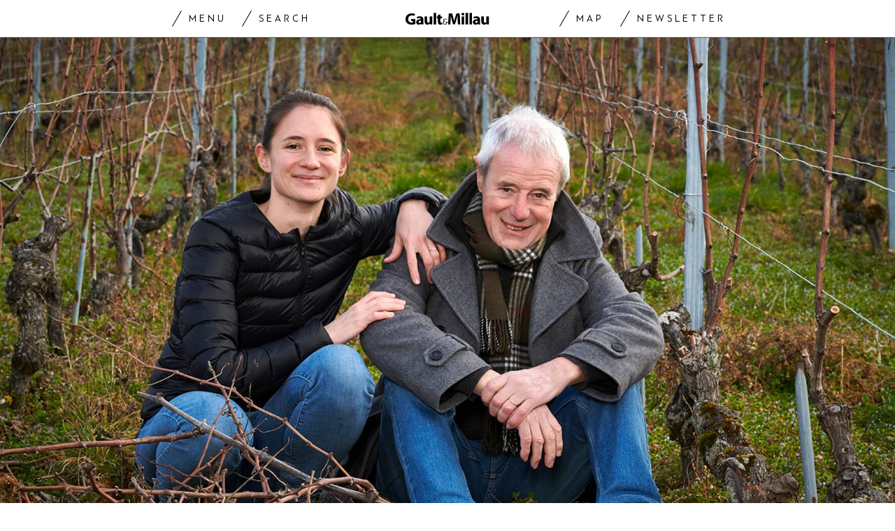

--- FILE ---
content_type: text/html; charset=utf-8
request_url: https://www.gaultmillau.ch/fr/le-vin/le-nouvel-envol-de-la-colombe-581190
body_size: 30297
content:
<!doctype html><html lang="fr-CH"><head><script>window.eventQueueDataLayer=window.eventQueueDataLayer||[],window.dataLayer=window.dataLayer||[]</script><script>if(!document.location.pathname.startsWith("/widget/")&&!document.location.search.includes("rasch_disable_cmp")){var dlApiScript=document.createElement("script");dlApiScript.type="text/javascript",dlApiScript.src="https://cdn.cookielaw.org/scripttemplates/otSDKStub.js",dlApiScript.setAttribute("data-domain-script","518b7970-7ab9-4d0d-9005-27b798f8c1ef"),dlApiScript.setAttribute("data-document-language","true"),dlApiScript.async=!0,document.head.appendChild(dlApiScript)}</script><script>function OptanonWrapper(){}</script><script>function setOneTrustConsentForAll(){null!=window.OneTrust&&OneTrust.AllowAll()}function toggleConsentInfoDisplay(){null!=window.OneTrust&&OneTrust.ToggleInfoDisplay()}</script><script>function isPresentinDatalayer(e){return"view"===e.event&&window.dataLayer?.some((n=>n.cms_page_id==e?.cms_page_id))}function pushToDataLayer(e){if(window.dataLayer){isPresentinDatalayer(e)||window.dataLayer?.push(e)}}function loadGTM(){!function(e,n,t,a,o){e[a]=e[a]||[],e[a].push({"gtm.start":(new Date).getTime(),event:"gtm.js"});const s=n.getElementsByTagName(t)[0],r=n.createElement(t);r.async=!0,r.src="https://www.googletagmanager.com/gtm.js?id=GTM-M5QZP3XP&gtm_auth=UdFHE6ho8-vsLS4yWlBeQA&gtm_preview=env-1",s.parentNode.insertBefore(r,s)}(window,document,"script","dataLayer"),window.eventQueueDataLayer?.forEach((e=>{e&&pushToDataLayer(e)})),window.eventQueueDataLayer.push=function(e){e&&pushToDataLayer(e)}}function waitForConsentAndLoadGTM(){window.OneTrust?.IsAlertBoxClosed()?loadGTM():window.OneTrust?.OnConsentChanged((function(){loadGTM()}))}if(window.OneTrust)waitForConsentAndLoadGTM();else{const e=setInterval((()=>{window.OneTrust&&(clearInterval(e),waitForConsentAndLoadGTM())}),500)}</script><script>window.__GRAPHQL_HOST__="https://api.gaultmillau.ch/graphql",window.loadedImages={},window.loadedImagesArray=[],window.__INITIAL_STATE__= {"route":{"locationBeforeTransitions":{"pathname":"\u002Ffr\u002Fle-vin\u002Fle-nouvel-envol-de-la-colombe-581190","search":"","hash":"","action":"PUSH","key":null,"query":{}},"vertical":"vertical\u002Fdefault","screenReady":true,"isInitialPage":true,"loading":false,"isCrawler":false,"hasCustomTracking":false,"isHybridApp":false,"clientUrl":"https:\u002F\u002Fwww.gaultmillau.ch"},"scroll":{"scrollTop":0},"navigation":{"tree":null,"visibleNavigation":null,"activePublication":null,"activeVerticalMenu":null},"header":{"title":"","isSinglePage":false,"contentType":""},"search":{"visible":false,"searchQuery":""},"settings":{"language":"fr"},"auth":{"username":null,"givenName":null,"familyName":null,"email":null,"internalUserId":null,"registrationTimestamp":null,"subscriptionTimestamp":null,"isAuthenticated":false,"hasSubscriptions":false,"initialAuthRequest":false,"subscriptions":null,"gpNumber":null,"address":null,"birthday":null,"mobileNumber":null,"deviceId":"","realtime":null,"hasLegalAdviceAccess":false,"legalAdviceSubscriptions":null,"isChatbotAllowed":false},"alertList":{}},window.__INITIAL_ADS_CONFIG__= {"config":{"platform":"MobileWeb","targeting":{"publication":"gaultmillau","subsection":"Le vin","keywordCat":null,"keywords":["Office des Vins Vaudois","OVV","GaultMillau Magazine"],"articleType":"Article","articleId":"bm9kZTo1NTgwNTM=","usersi":"0","articlePremium":"0"},"publisher":"","ikjuzglkjfroef":true,"tracking":{},"channel":"ROS"},"slots":[],"helpers":[],"tracking":{}},window.__INITIAL_ADS_CONFIG__.tracking&&(window.__INITIAL_ADS_CONFIG__.tracking.initialStartTime=Date.now()),window.handleWysiwygLink=function(){return null},window.admTagMan=window.admTagMan||{},window.admTagMan.q=window.admTagMan.q||[],window.admTagMan.cq=window.admTagMan.cq||[];var isFrenchLanguage=window.__INITIAL_STATE__&&window.__INITIAL_STATE__.settings&&"fr"===window.__INITIAL_STATE__.settings.language,tagManagerUrl="https://cdn.ringier-advertising.ch/prod/tagmanager/gaultmillau.ch_de/latest/atm.js",tagManagerUrlFr="https://cdn.ringier-advertising.ch/prod/tagmanager/gaultmillau.ch_fr/latest/atm.js"</script>  <script>window.__GRAPHQL_ORIGIN__=""</script>    <script>var atmScript = document.createElement("script"); atmScript.setAttribute('src', isFrenchLanguage ? tagManagerUrlFr : tagManagerUrl); atmScript.async = true; if (!document.location.pathname.startsWith('/widget/')) { document.head.appendChild(atmScript); }</script>   <script>function loadBrandingDayCss(){var t=document.createElement("script");t.setAttribute("src","/static/js/branding-day-css.7ab5db56.min.js"),t.setAttribute("type","text/javascript"),t.setAttribute("async",!1),document.head.appendChild(t)}function loadScript(t,e){var a=document.createElement("script");a.setAttribute("src",t),a.setAttribute("type","text/javascript"),a.setAttribute("async",!0),a.setAttribute("data-env","production"),a.setAttribute("data-auth-service-url",""),"function"==typeof e&&a.addEventListener("load",(()=>{loadBrandingDayCss()}),{once:!0}),document.head.appendChild(a)}document.location.pathname.startsWith("/widget/")||loadScript("/static/js/init-thirdparty.1db8f0e5.min.js",loadBrandingDayCss)</script><link rel="search" type="application/opensearchdescription+xml" href="/opensearch.xml" title="Suche"> <link rel="modulepreload" href="/static/js/vendors.4e5b4326.js" as="script">
<link rel="modulepreload" href="/static/js/main.cc8a5ce6.js" as="script">
<link rel="preload" href="/static/css/main.a2211a98.css" as="style">
<link rel="preconnect" href="//cdn.ringier-advertising.ch" >
<link rel="preconnect" href="//cdn.cookielaw.org" >
<link rel="dns-prefetch" href="//tags.tiqcdn.com">
<link rel="dns-prefetch" href="//cdn.ringier-advertising.ch">
<link rel="dns-prefetch" href="//cdn.cookielaw.org"><title data-rh="true">Le nouvel envol de La Colombe | GaultMillau</title><meta data-rh="true" name="base" content="https://www.gaultmillau.ch"/><meta data-rh="true" property="og:locale" content="fr_CH"/><meta data-rh="true" name="robots" content="index,follow,noodp,noopener,noarchive"/><meta data-rh="true" name="viewport" content="width=device-width, initial-scale=1"/><meta data-rh="true" name="charset" content="UTF-8"/><meta data-rh="true" http-equiv="content-type" content="text/html; charset=utf-8"/><meta data-rh="true" name="mobile-web-app-capable" content="yes"/><meta data-rh="true" property="og:type" content="article"/><meta data-rh="true" name="apple-mobile-web-app-capable" content="yes"/><meta data-rh="true" name="robots" content="max-image-preview:large"/><meta data-rh="true" name="robots" content="max-video-preview:-1"/><meta data-rh="true" name="robots" content="max-snippet:-1"/><meta data-rh="true" name="google-site-verification" content="4njxmbnFVryyvMzc9YLIzzU8deNakI3-k6vWT8fjRkY"/><meta data-rh="true" name="msapplication-TileColor" content="#ffffff"/><meta data-rh="true" name="theme-color" content="#ffffff"/><meta data-rh="true" name="article:publisher" content="https://www.facebook.com/gaultmillau.schweiz"/><meta data-rh="true" property="fb:app_id" content="151397178237477"/><meta data-rh="true" property="fb:pages" content="1790328314571537, 170169220186859, 212134025922008"/><meta data-rh="true" name="p:domain_verify" content="7789afd1e81fe62bbce0c60e777a1c34"/><meta data-rh="true" property="og:site_name" content="Gault Millau"/><meta data-rh="true" name="twitter:site" content="@GaultMillauCH"/><meta data-rh="true" name="twitter:card" content="summary_large_image"/><meta data-rh="true" name="twitter:creator" content="@GaultMillauCH"/><meta data-rh="true" name="pinterest:site" content="gaultmillauschweiz"/><meta data-rh="true" name="pinterest:url" content="https://www.pinterest.com/gaultmillauschweiz/"/><meta data-rh="true" property="og:description" content="«Evolution sans révolution» à Féchy (VD): la vigneronne Laura Paccot mise sur les foudres et les vins nature."/><meta data-rh="true" property="og:image" content="https://www.gaultmillau.ch/fp/1200/675/750/500/sites/default/files/media/field_image/2023-03/domaine_colombe_paccot.jpg"/><meta data-rh="true" property="og:image:secure_url" content="https://www.gaultmillau.ch/fp/1200/675/750/500/sites/default/files/media/field_image/2023-03/domaine_colombe_paccot.jpg"/><meta data-rh="true" property="og:title" content="Le nouvel envol de La Colombe"/><meta data-rh="true" name="twitter:title" content="Le nouvel envol de La Colombe «Evolution sans révolution» à Féchy (VD): la vigneronne Laura Paccot mise sur les foudres et les vins nature. | GaultMillau – Channel"/><meta data-rh="true" name="twitter:image:src" content="https://www.gaultmillau.ch/fp/1200/675/750/500/sites/default/files/media/field_image/2023-03/domaine_colombe_paccot.jpg"/><meta data-rh="true" name="twitter:description" content="Le nouvel envol de La Colombe «Evolution sans révolution» à Féchy (VD): la vigneronne Laura Paccot mise sur les foudres et les vins nature."/><meta data-rh="true" name="description" content="«Evolution sans révolution» à Féchy (VD): la vigneronne Laura Paccot mise sur les foudres et les vins nature."/><meta data-rh="true" name="news_keywords" content="Office des Vins Vaudois,OVV,GaultMillau Magazine"/><meta data-rh="true" name="published_at" content="2023-03-10T10:17:39+01:00"/><meta data-rh="true" name="updated_at" content="2023-03-10T10:17:39+01:00"/><meta data-rh="true" name="parsely-post-id" content="558053"/><meta data-rh="true" name="parsely-type" content="post"/><meta data-rh="true" name="parsely-title" content="Le nouvel envol de La Colombe | GaultMillau"/><meta data-rh="true" name="parsely-link" content="https://www.gaultmillau.ch/fr/le-vin/le-nouvel-envol-de-la-colombe-581190"/><meta data-rh="true" name="parsely-image-url" content="https://www.gaultmillau.ch/fp/1200/675/750/500/sites/default/files/media/field_image/2023-03/domaine_colombe_paccot.jpg"/><meta data-rh="true" name="parsely-pub-date" content="2023-03-10T10:17:39+01:00"/><meta data-rh="true" name="parsely-section" content="Le vin"/><meta data-rh="true" name="parsely-tags" content="print_article:0,Office des Vins Vaudois,OVV,GaultMillau Magazine,article_type:journalistic,page_type:Article"/><meta data-rh="true" property="og:url" content="https://www.gaultmillau.ch/fr/le-vin/le-nouvel-envol-de-la-colombe-581190"/><link data-rh="true" rel="shortcut icon" type="image/x-icon" href="/static/media/da6a6e615ceb6cb53ec1bcad6251c927.ico"/><link data-rh="true" rel="apple-touch-icon" sizes="57x57" href="/static/media/87a2f68b54fceaff90aef1a6ba34124e.png"/><link data-rh="true" rel="apple-touch-icon" sizes="60x60" href="/static/media/6df1b036d42abf3f02073610ef3e52e4.png"/><link data-rh="true" rel="apple-touch-icon" sizes="72x72" href="/static/media/eda9b61cf60f43b13f3e8e606c286960.png"/><link data-rh="true" rel="apple-touch-icon" sizes="76x76" href="/static/media/c18ab9f1abaf9de77b282467cf9fcad2.png"/><link data-rh="true" rel="apple-touch-icon" sizes="114x114" href="/static/media/3048cd336163bcda7998c66797202724.png"/><link data-rh="true" rel="apple-touch-icon" sizes="120x120" href="/static/media/a03b204075e70227dc918630989495d9.png"/><link data-rh="true" rel="apple-touch-icon" sizes="144x144" href="/static/media/21a4da859dc7003bccc95752d4736972.png"/><link data-rh="true" rel="apple-touch-icon" sizes="152x152" href="/static/media/b1e801889236c686e621e608e2f24c66.png"/><link data-rh="true" rel="apple-touch-icon" sizes="180x180" href="/static/media/26e8b4850e0edeaa80bda4939a01fd3f.png"/><link data-rh="true" rel="apple-touch-icon" href="/static/media/26e8b4850e0edeaa80bda4939a01fd3f.png"/><link data-rh="true" rel="apple-touch-icon-precomposed" href="/static/media/26e8b4850e0edeaa80bda4939a01fd3f.png"/><link data-rh="true" rel="apple-touch-startup-image" media="(device-width: 320px) and (device-height: 568px) and (-webkit-device-pixel-ratio: 2) and (orientation: portrait)" href="/static/media/6e0b21704e02bf17caa75ce291ac9ae6.png"/><link data-rh="true" rel="apple-touch-startup-image" media="(device-width: 320px) and (device-height: 568px) and (-webkit-device-pixel-ratio: 2) and (orientation: landscape)" href="/static/media/c45f157afce8cf2ecc9a1c7d9bfa3326.png"/><link data-rh="true" rel="apple-touch-startup-image" media="(device-width: 375px) and (device-height: 667px) and (-webkit-device-pixel-ratio: 2) and (orientation: portrait)" href="/static/media/31fa1dde3efd94c979214989d955dbc1.png"/><link data-rh="true" rel="apple-touch-startup-image" media="(device-width: 375px) and (device-height: 667px) and (-webkit-device-pixel-ratio: 2) and (orientation: landscape)" href="/static/media/fc863c3904cfc2ea2e6a9bf7fee110a1.png"/><link data-rh="true" rel="apple-touch-startup-image" media="(device-width: 414px) and (device-height: 736px) and (-webkit-device-pixel-ratio: 3) and (orientation: portrait)" href="/static/media/1f2702eb3469a299c4bffe02f754f34c.png"/><link data-rh="true" rel="apple-touch-startup-image" media="(device-width: 414px) and (device-height: 736px) and (-webkit-device-pixel-ratio: 3) and (orientation: landscape)" href="/static/media/7de2a878a7dd37fb912c5f02e9a0a93c.png"/><link data-rh="true" rel="apple-touch-startup-image" media="(device-width: 375px) and (device-height: 812px) and (-webkit-device-pixel-ratio: 3) and (orientation: portrait)" href="/static/media/84fdafd811e5f65528c41be2f9266806.png"/><link data-rh="true" rel="apple-touch-startup-image" media="(device-width: 375px) and (device-height: 812px) and (-webkit-device-pixel-ratio: 3) and (orientation: landscape)" href="/static/media/ab6ff6de54ec4bce8f622748618056ad.png"/><link data-rh="true" rel="apple-touch-startup-image" media="(device-width: 414px) and (device-height: 896px) and (-webkit-device-pixel-ratio: 2) and (orientation: portrait)" href="/static/media/6428d2f7eda6664e9b32dbeb0ab02381.png"/><link data-rh="true" rel="apple-touch-startup-image" media="(device-width: 414px) and (device-height: 896px) and (-webkit-device-pixel-ratio: 2) and (orientation: landscape)" href="/static/media/1fdd005c5aeb367dffedf926cfe8c504.png"/><link data-rh="true" rel="apple-touch-startup-image" media="(device-width: 414px) and (device-height: 896px) and (-webkit-device-pixel-ratio: 3) and (orientation: portrait)" href="/static/media/a436b8c760b89960496d57a4d10abd44.png"/><link data-rh="true" rel="apple-touch-startup-image" media="(device-width: 414px) and (device-height: 896px) and (-webkit-device-pixel-ratio: 3) and (orientation: landscape)" href="/static/media/c2a5091361e39d733084901138492f0a.png"/><link data-rh="true" rel="apple-touch-startup-image" media="(device-width: 768px) and (device-height: 1024px) and (-webkit-device-pixel-ratio: 2) and (orientation: portrait)" href="/static/media/c98746638f240c26b5230dcf656aa35b.png"/><link data-rh="true" rel="apple-touch-startup-image" media="(device-width: 768px) and (device-height: 1024px) and (-webkit-device-pixel-ratio: 2) and (orientation: landscape)" href="/static/media/683491cc645ec7fd8cba88c609f46e7a.png"/><link data-rh="true" rel="apple-touch-startup-image" media="(device-width: 834px) and (device-height: 1112px) and (-webkit-device-pixel-ratio: 2) and (orientation: portrait)" href="/static/media/79c0fb5dc167801de6cfab35ed9ac8ac.png"/><link data-rh="true" rel="apple-touch-startup-image" media="(device-width: 834px) and (device-height: 1112px) and (-webkit-device-pixel-ratio: 2) and (orientation: landscape)" href="/static/media/e224251e7634bc6d68d6ec37e6bbc9fd.png"/><link data-rh="true" rel="apple-touch-startup-image" media="(device-width: 1024px) and (device-height: 1366px) and (-webkit-device-pixel-ratio: 2) and (orientation: portrait)" href="/static/media/cdaceb396d7c347cd9f614107db1f625.png"/><link data-rh="true" rel="apple-touch-startup-image" media="(device-width: 1024px) and (device-height: 1366px) and (-webkit-device-pixel-ratio: 2) and (orientation: landscape)" href="/static/media/09754a95f2bd2a8e8f7cf501eed3b110.png"/><link data-rh="true" rel="apple-touch-startup-image" media="(device-width: 834px) and (device-height: 1194px) and (-webkit-device-pixel-ratio: 2) and (orientation: portrait)" href="/static/media/06972667d4d63ae0e6b56d38da737faf.png"/><link data-rh="true" rel="apple-touch-startup-image" media="(device-width: 834px) and (device-height: 1194px) and (-webkit-device-pixel-ratio: 2) and (orientation: landscape)" href="/static/media/c1424f4894c2492e6c9ef927db001569.png"/><link data-rh="true" rel="icon" type="image/png" sizes="16x16" href="[data-uri]"/><link data-rh="true" rel="icon" type="image/png" sizes="32x32" href="[data-uri]"/><link data-rh="true" rel="icon" type="image/png" sizes="96x96" href="/static/media/ac68afb52fd924506c322c7be2424f91.png"/><link data-rh="true" rel="icon" type="image/png" sizes="192x192" href="/static/media/48654ac8c8a6d333c9690c0f26b7ef63.png"/><link data-rh="true" rel="alternate" type="application/atom+xml" href="https://www.gaultmillau.ch/rss_feed" title="GaultMillau RSS Feed"/><link data-rh="true" rel="canonical" href="https://www.gaultmillau.ch/fr/le-vin/le-nouvel-envol-de-la-colombe-581190"/><link data-rh="true" rel="preload" href="/fp/660/440/750/500/sites/default/files/media/field_image/2023-03/domaine_colombe_paccot.jpg" as="image" media="(max-width:759px)"/><link data-rh="true" rel="preload" href="/fp/1500/1000/750/500/sites/default/files/media/field_image/2023-03/domaine_colombe_paccot.jpg" as="image" media="(min-width:760px) and (max-width:959px)"/><link data-rh="true" rel="preload" href="/fp/2048/1152/750/500/sites/default/files/media/field_image/2023-03/domaine_colombe_paccot.jpg" as="image" media="(min-width:960px)"/><script data-rh="true" type="application/ld+json">{"@context":"https://schema.org","@type":"WebPage","@id":"https://www.gaultmillau.ch/fr/le-vin/le-nouvel-envol-de-la-colombe-581190","url":"https://www.gaultmillau.ch/fr/le-vin/le-nouvel-envol-de-la-colombe-581190","name":"Gault Millau","description":"«Evolution sans révolution» à Féchy (VD): la vigneronne Laura Paccot mise sur les foudres et les vins nature.","datePublished":"2023-03-10T10:17:39+01:00","dateModified":"2023-03-09T08:01:15+01:00","isPartOf":{"@type":"WebSite","@id":"https://www.gaultmillau.ch/#/schema/WebSite/1"},"publisher":{"@type":"NewsMediaOrganization","@id":"https://www.gaultmillau.ch/#/schema/Organization/1"},"primaryImageOfPage":{"@type":"ImageObject","@id":"/fp/1200/1200/750/500/sites/default/files/media/field_image/2023-03/domaine_colombe_paccot.jpg"}}</script><script data-rh="true" type="application/ld+json">{"@context":"https://schema.org","@type":"ImageObject","@id":"https://www.gaultmillau.ch/fp/1200/1200/750/500/sites/default/files/media/field_image/2023-03/domaine_colombe_paccot.jpg","url":"https://www.gaultmillau.ch/fp/1200/1200/750/500/sites/default/files/media/field_image/2023-03/domaine_colombe_paccot.jpg","contentUrl":"https://www.gaultmillau.ch/fp/1200/1200/750/500/sites/default/files/media/field_image/2023-03/domaine_colombe_paccot.jpg","width":1200,"height":1200,"caption":"Domaine Colombe Paccot"}</script><script data-rh="true" type="application/ld+json">{"@context":"https://schema.org","@type":"ImageObject","@id":"https://www.gaultmillau.ch/fp/1200/900/750/500/sites/default/files/media/field_image/2023-03/domaine_colombe_paccot.jpg","url":"https://www.gaultmillau.ch/fp/1200/900/750/500/sites/default/files/media/field_image/2023-03/domaine_colombe_paccot.jpg","contentUrl":"https://www.gaultmillau.ch/fp/1200/900/750/500/sites/default/files/media/field_image/2023-03/domaine_colombe_paccot.jpg","width":1200,"height":900,"caption":"Domaine Colombe Paccot"}</script><script data-rh="true" type="application/ld+json">{"@context":"https://schema.org","@type":"ImageObject","@id":"https://www.gaultmillau.ch/fp/1770/996/750/500/sites/default/files/media/field_image/2023-03/domaine_colombe_paccot.jpg","url":"https://www.gaultmillau.ch/fp/1770/996/750/500/sites/default/files/media/field_image/2023-03/domaine_colombe_paccot.jpg","contentUrl":"https://www.gaultmillau.ch/fp/1770/996/750/500/sites/default/files/media/field_image/2023-03/domaine_colombe_paccot.jpg","width":1770,"height":996,"caption":"Domaine Colombe Paccot"}</script><script data-rh="true" type="application/ld+json">{"@context":"https://schema.org","@type":"WebSite","@id":"https://www.gaultmillau.ch/#/schema/WebSite/1","url":"https://www.gaultmillau.ch/fr/le-vin/le-nouvel-envol-de-la-colombe-581190","name":"Gault Millau","alternateName":"Ringier AG | Ringier Medien Schweiz","publisher":{"@id":"https://www.gaultmillau.ch/#/schema/Organization/1"}}</script><script data-rh="true" type="application/ld+json">{"@graph":[{"@context":"https://schema.org","@type":"NewsMediaOrganization","@id":"https://www.gaultmillau.ch/#/schema/Organization/1","url":"https://www.gaultmillau.ch/fr/le-vin/le-nouvel-envol-de-la-colombe-581190","name":"Gault Millau","legalName":"Ringier AG | Ringier Medien Schweiz","description":"«Evolution sans révolution» à Féchy (VD): la vigneronne Laura Paccot mise sur les foudres et les vins nature.","logo":{"@type":"ImageObject","@id":"https://www.gaultmillau.ch/static/media/206b253fd2d2de3c7126692adcfb7427.png","url":"https://www.gaultmillau.ch/static/media/206b253fd2d2de3c7126692adcfb7427.png","contentUrl":"https://www.gaultmillau.ch/static/media/206b253fd2d2de3c7126692adcfb7427.png"},"image":[{"@type":"ImageObject","@id":"https://www.gaultmillau.ch/static/media/206b253fd2d2de3c7126692adcfb7427.png"},{"@type":"ImageObject","@id":"https://www.gaultmillau.ch/fp/1200/1200/750/500/sites/default/files/media/field_image/2023-03/domaine_colombe_paccot.jpg"}],"parentOrganization":{"@type":"Organization","@id":"https://www.gaultmillau.ch/#/schema/Organization/2"},"sameAs":["https://www.facebook.com/gaultmillau.schweiz","https://www.facebook.com/gaultmillau.suisse","https://www.instagram.com/gaultmillau_schweiz/","https://twitter.com/GaultMillauCH","https://www.linkedin.com/company/gaultmillau-schweiz","https://de.wikipedia.org/wiki/Gault-Millau","https://www.pinterest.com/gaultmillauschweiz/"],"address":{"@type":"PostalAddress","streetAddress":"Flurstrasse 55","addressLocality":"Zürich","addressRegion":"Zürich","postalCode":"8048","addressCountry":"CH"},"contactPoint":{"@type":"ContactPoint","contactType":"customer service","telephone":"+41 (0) 44 259 88 44","email":"gaultmillau@ringieraxelspringer.ch"},"employee":null,"potentialAction":null},{"@context":"https://schema.org","@type":"Organization","@id":"https://www.gaultmillau.ch/#/schema/Organization/2","url":"https://www.ringier.com/","name":"Ringier","legalName":"Ringier AG","alternateName":"ringier.com","description":"Ringier is a family-owned media group with brands in Europe and Africa that focus on media, e-commerce, marketplaces and entertainment.","email":"info@ringier.ch","telephone":"+41442596111","address":{"@type":"PostalAddress","@id":"https://www.gaultmillau.ch/#/schema/Address/Organization/1"},"sameAs":["https://www.linkedin.com/company/ringier/","https://twitter.com/ringier_ag","https://www.facebook.com/ringierag/","https://www.youtube.com/user/RingierComm","https://www.instagram.com/ringier_ag"]},{"@context":"http://schema.org/","@type":"NewsArticle","mainEntityOfPage":"https://www.gaultmillau.ch/fr/le-vin/le-nouvel-envol-de-la-colombe-581190","@id":"https://www.gaultmillau.ch/fr/le-vin/le-nouvel-envol-de-la-colombe-581190","url":"https://www.gaultmillau.ch/fr/le-vin/le-nouvel-envol-de-la-colombe-581190","publisher":{"@type":"NewsMediaOrganization","@id":"https://www.gaultmillau.ch/#/schema/Organization/1","name":"Gault Millau","logo":{"@type":"ImageObject","@id":"https://www.gaultmillau.ch/static/media/206b253fd2d2de3c7126692adcfb7427.png","url":"https://www.gaultmillau.ch/static/media/206b253fd2d2de3c7126692adcfb7427.png","contentUrl":"https://www.gaultmillau.ch/static/media/206b253fd2d2de3c7126692adcfb7427.png"},"sameAs":["https://www.facebook.com/gaultmillau.schweiz","https://www.facebook.com/gaultmillau.suisse","https://www.instagram.com/gaultmillau_schweiz/","https://twitter.com/GaultMillauCH","https://www.linkedin.com/company/gaultmillau-schweiz","https://de.wikipedia.org/wiki/Gault-Millau","https://www.pinterest.com/gaultmillauschweiz/"]},"articleSection":"Le vin","author":[],"datePublished":"2023-03-10T10:17:39+01:00","dateModified":"2023-03-10T10:17:39+01:00","headline":"Le nouvel envol de La Colombe","alternativeHeadline":"Le nouvel envol de La Colombe","description":"«Evolution sans révolution» à Féchy (VD): la vigneronne Laura Paccot mise sur les foudres et les vins nature.","isPartOf":{"@type":"URL","@id":"https://www.gaultmillau.ch/fr/le-vin/le-nouvel-envol-de-la-colombe-581190"},"image":[{"@type":"ImageObject","@id":"https://www.gaultmillau.ch/fp/1200/1200/750/500/sites/default/files/media/field_image/2023-03/domaine_colombe_paccot.jpg"},{"@type":"ImageObject","@id":"https://www.gaultmillau.ch/fp/1200/900/750/500/sites/default/files/media/field_image/2023-03/domaine_colombe_paccot.jpg"},{"@type":"ImageObject","@id":"https://www.gaultmillau.ch/fp/1770/996/750/500/sites/default/files/media/field_image/2023-03/domaine_colombe_paccot.jpg"}],"isAccessibleForFree":true}]}</script><script data-rh="true" type="application/ld+json">{"name":null,"publisher":{"@id":"https://www.gaultmillau.ch/#/schema/Organization/1"}}</script><script data-rh="true" type="application/ld+json">{"name":null,"publisher":{"@id":"https://www.gaultmillau.ch/#/schema/Organization/1"}}</script> <script>(()=>{"use strict";var e={},t={};function r(o){var n=t[o];if(void 0!==n)return n.exports;var a=t[o]={id:o,loaded:!1,exports:{}};return e[o].call(a.exports,a,a.exports,r),a.loaded=!0,a.exports}r.m=e,(()=>{var e=[];r.O=(t,o,n,a)=>{if(!o){var i=1/0;for(s=0;s<e.length;s++){for(var[o,n,a]=e[s],l=!0,d=0;d<o.length;d++)(!1&a||i>=a)&&Object.keys(r.O).every((e=>r.O[e](o[d])))?o.splice(d--,1):(l=!1,a<i&&(i=a));if(l){e.splice(s--,1);var u=n();void 0!==u&&(t=u)}}return t}a=a||0;for(var s=e.length;s>0&&e[s-1][2]>a;s--)e[s]=e[s-1];e[s]=[o,n,a]}})(),r.n=e=>{var t=e&&e.__esModule?()=>e.default:()=>e;return r.d(t,{a:t}),t},(()=>{var e,t=Object.getPrototypeOf?e=>Object.getPrototypeOf(e):e=>e.__proto__;r.t=function(o,n){if(1&n&&(o=this(o)),8&n)return o;if("object"==typeof o&&o){if(4&n&&o.__esModule)return o;if(16&n&&"function"==typeof o.then)return o}var a=Object.create(null);r.r(a);var i={};e=e||[null,t({}),t([]),t(t)];for(var l=2&n&&o;"object"==typeof l&&!~e.indexOf(l);l=t(l))Object.getOwnPropertyNames(l).forEach((e=>i[e]=()=>o[e]));return i.default=()=>o,r.d(a,i),a}})(),r.d=(e,t)=>{for(var o in t)r.o(t,o)&&!r.o(e,o)&&Object.defineProperty(e,o,{enumerable:!0,get:t[o]})},r.f={},r.e=e=>Promise.all(Object.keys(r.f).reduce(((t,o)=>(r.f[o](e,t),t)),[])),r.u=e=>"static/js/"+({532:"ImageGallery",576:"HeroImageGallery",631:"StyleguideParagraphs",634:"StyleguideButton",739:"FileUploader",846:"file-type",866:"Styleguide",949:"StyleguideTypography"}[e]||e)+"."+{9:"8726d395",383:"5f1512c5",390:"5d02fc39",532:"7029b8ee",576:"9d8eda20",631:"6b8935ec",634:"6249e162",695:"a62194dc",739:"ee9e7a01",846:"9089ce7c",866:"77ce3402",949:"3c577af9"}[e]+".chunk.js",r.miniCssF=e=>"static/css/"+({576:"HeroImageGallery",631:"StyleguideParagraphs",634:"StyleguideButton",866:"Styleguide",949:"StyleguideTypography"}[e]||e)+"."+{390:"aede51f9",576:"875940a1",631:"a4708039",634:"43066b84",866:"74e2d296",949:"b0c291eb"}[e]+".chunk.css",r.g=function(){if("object"==typeof globalThis)return globalThis;try{return this||new Function("return this")()}catch(e){if("object"==typeof window)return window}}(),r.hmd=e=>((e=Object.create(e)).children||(e.children=[]),Object.defineProperty(e,"exports",{enumerable:!0,set:()=>{throw new Error("ES Modules may not assign module.exports or exports.*, Use ESM export syntax, instead: "+e.id)}}),e),r.o=(e,t)=>Object.prototype.hasOwnProperty.call(e,t),(()=>{var e={},t="frontend:";r.l=(o,n,a,i)=>{if(e[o])e[o].push(n);else{var l,d;if(void 0!==a)for(var u=document.getElementsByTagName("script"),s=0;s<u.length;s++){var f=u[s];if(f.getAttribute("src")==o||f.getAttribute("data-webpack")==t+a){l=f;break}}l||(d=!0,(l=document.createElement("script")).charset="utf-8",l.timeout=120,r.nc&&l.setAttribute("nonce",r.nc),l.setAttribute("data-webpack",t+a),l.src=o),e[o]=[n];var c=(t,r)=>{l.onerror=l.onload=null,clearTimeout(p);var n=e[o];if(delete e[o],l.parentNode&&l.parentNode.removeChild(l),n&&n.forEach((e=>e(r))),t)return t(r)},p=setTimeout(c.bind(null,void 0,{type:"timeout",target:l}),12e4);l.onerror=c.bind(null,l.onerror),l.onload=c.bind(null,l.onload),d&&document.head.appendChild(l)}}})(),r.r=e=>{"undefined"!=typeof Symbol&&Symbol.toStringTag&&Object.defineProperty(e,Symbol.toStringTag,{value:"Module"}),Object.defineProperty(e,"__esModule",{value:!0})},r.nmd=e=>(e.paths=[],e.children||(e.children=[]),e),r.p="/",(()=>{if("undefined"!=typeof document){var e=e=>new Promise(((t,o)=>{var n=r.miniCssF(e),a=r.p+n;if(((e,t)=>{for(var r=document.getElementsByTagName("link"),o=0;o<r.length;o++){var n=(i=r[o]).getAttribute("data-href")||i.getAttribute("href");if("stylesheet"===i.rel&&(n===e||n===t))return i}var a=document.getElementsByTagName("style");for(o=0;o<a.length;o++){var i;if((n=(i=a[o]).getAttribute("data-href"))===e||n===t)return i}})(n,a))return t();((e,t,r,o,n)=>{var a=document.createElement("link");a.rel="stylesheet",a.type="text/css",a.onerror=a.onload=r=>{if(a.onerror=a.onload=null,"load"===r.type)o();else{var i=r&&("load"===r.type?"missing":r.type),l=r&&r.target&&r.target.href||t,d=new Error("Loading CSS chunk "+e+" failed.\n("+l+")");d.code="CSS_CHUNK_LOAD_FAILED",d.type=i,d.request=l,a.parentNode&&a.parentNode.removeChild(a),n(d)}},a.href=t,document.head.appendChild(a)})(e,a,0,t,o)})),t={121:0};r.f.miniCss=(r,o)=>{t[r]?o.push(t[r]):0!==t[r]&&{390:1,576:1,631:1,634:1,866:1,949:1}[r]&&o.push(t[r]=e(r).then((()=>{t[r]=0}),(e=>{throw delete t[r],e})))}}})(),(()=>{var e={121:0};r.f.j=(t,o)=>{var n=r.o(e,t)?e[t]:void 0;if(0!==n)if(n)o.push(n[2]);else if(121!=t){var a=new Promise(((r,o)=>n=e[t]=[r,o]));o.push(n[2]=a);var i=r.p+r.u(t),l=new Error;r.l(i,(o=>{if(r.o(e,t)&&(0!==(n=e[t])&&(e[t]=void 0),n)){var a=o&&("load"===o.type?"missing":o.type),i=o&&o.target&&o.target.src;l.message="Loading chunk "+t+" failed.\n("+a+": "+i+")",l.name="ChunkLoadError",l.type=a,l.request=i,n[1](l)}}),"chunk-"+t,t)}else e[t]=0},r.O.j=t=>0===e[t];var t=(t,o)=>{var n,a,[i,l,d]=o,u=0;if(i.some((t=>0!==e[t]))){for(n in l)r.o(l,n)&&(r.m[n]=l[n]);if(d)var s=d(r)}for(t&&t(o);u<i.length;u++)a=i[u],r.o(e,a)&&e[a]&&e[a][0](),e[a]=0;return r.O(s)},o=self.webpackChunkfrontend=self.webpackChunkfrontend||[];o.forEach(t.bind(null,0)),o.push=t.bind(null,o.push.bind(o))})()})()</script><link href="/static/css/main.a2211a98.css" rel="stylesheet"><meta name="theme-color" content="#1f1f1f" /><link rel="manifest" href="/manifest.32f6a519b8d47109d28b0f3b9fcf6fa7.json" /></head><body class="cnW6GiAS tcsSetgX"><div id="top_special_1" classname="ad-wrapper"></div><div id="app"><div id="modal-root"></div><div class="app U1vLqlW2"><div class="site-header ixJRpyUD"><div class="site-header"><div class="TK2XtEmr is-in-view"><div class="TK2XtEmr is-in-view"><div class="header-placeholder yrDOahIC"><header class="ZIPvLWlC"><div class=""><div class="header-inner"><div class="rE4096bW"><div class="N0CUoks2"><div class="ZPd_ooYO f5FpOGc4"><div class="Sc91r3Dj QxrClZXJ"><button class="lUdMsriR iM7YYTTF jnHRkOn0" aria-label="Zurück"><svg xmlns="http://www.w3.org/2000/svg" viewBox="0 0 22 23" type="svg-icons/type/arrow-back" class="MTbZnx1s"><path d="m11.314 0 1.414 1.414-8.899 8.9h17.485v2H3.829l8.899 8.9-1.414 1.413L0 11.314 11.314 0z"></path></svg><span>Zurück</span></button><div class="xLWysgNZ QfRwUht4 ASlJGoRV"><a href="#toggleMenuAction" class="menu-action-link-open iM7YYTTF jnHRkOn0" aria-label="Menu togglen">Menu</a><a href="#toggleSearchAction" class="iM7YYTTF jnHRkOn0 xjeFvBYZ ASlJGoRV">Search</a></div><div class="xLWysgNZ CVIiAQyf"><a class="cUudMn9G" href="/fr"><svg viewBox="0 0 152 22" version="1.1"><g id="Page-1" stroke="none" stroke-width="1" fill="none" fill-rule="evenodd"><g id="Logo_GM_desktop_active"><g id="Group-3" transform="translate(0.000000, 0.719249)"><path d="M17.6454206,19.5999003 C16.2489785,20.0754455 13.6056233,20.7292751 10.9611897,20.7292751 C7.30815473,20.7292751 4.66408061,19.8080187 2.82228673,18.056086 C1.01068619,16.3030749 -7.18889103e-05,13.6891941 -7.18889103e-05,10.7478594 C0.0301214534,4.09382183 4.87148011,0.291617364 11.4374537,0.291617364 C14.0211412,0.291617364 16.0113856,0.795558625 16.9919504,1.24162931 L16.0408601,4.89610206 C14.9423975,4.39036358 13.6056233,4.03487292 11.4072604,4.03487292 C7.63453038,4.03487292 4.75322286,6.17248967 4.75322286,10.510626 C4.75322286,14.66904 7.36674419,17.0755212 11.0805253,17.0755212 C12.0909239,17.0755212 12.9219597,16.9565451 13.2788882,16.807735 L13.2788882,14.1388593 L10.1894622,14.1388593 L10.1894622,10.6033626 L17.6454206,10.6033626 L17.6454206,19.5999003 Z" id="Fill-1" fill="#000000" mask="url(#mask-2)"></path></g><path d="M27.9461309,14.3785009 C25.5694835,14.3785009 23.7280491,14.9428289 23.7280491,16.6652872 C23.7280491,17.823777 24.5004954,18.3888238 25.5105346,18.3888238 C26.6089972,18.3888238 27.559728,17.6458519 27.8569887,16.7245955 C27.9159376,16.4877216 27.9461309,16.2202948 27.9461309,15.953587 L27.9461309,14.3785009 Z M32.3130228,17.7353536 C32.3130228,19.1023212 32.3719717,20.4380172 32.5506156,21.2402974 L28.480625,21.2402974 L28.2135577,19.7841875 L28.124056,19.7841875 C27.1736846,20.9441151 25.6884597,21.5670325 23.9652825,21.5670325 C21.0250261,21.5670325 19.272015,19.4286969 19.272015,17.1113579 C19.272015,13.3389873 22.6587016,11.5565018 27.7973209,11.5565018 L27.7973209,11.3782173 C27.7973209,10.6057709 27.381803,9.50658949 25.1539656,9.50658949 C23.6680219,9.50658949 22.0943736,10.0116091 21.1432833,10.5762965 L20.3115286,7.69498895 C21.3215678,7.13030156 23.3121718,6.38804856 25.955527,6.38804856 C30.7983234,6.38804856 32.3130228,9.2388033 32.3130228,12.6553238 L32.3130228,17.7353536 Z" id="Fill-4" fill="#000000"></path><g id="Group-8" transform="translate(34.506677, 6.470361)"><path d="M13.8312466,10.1062149 C13.8312466,12.0069577 13.890555,13.5525692 13.9502228,14.7700079 L10.0290421,14.7700079 L9.82128319,12.7204551 L9.73250039,12.7204551 C9.16709411,13.612237 7.80084537,15.096743 5.18624571,15.096743 C2.21651482,15.096743 0.0767414117,13.2553086 0.0767414117,8.7694406 L0.0767414117,0.244494184 L4.59244331,0.244494184 L4.59244331,8.05666206 C4.59244331,10.1655232 5.27610684,11.4422703 6.87994843,11.4422703 C8.12758047,11.4422703 8.87055236,10.5810411 9.1379791,9.8682626 C9.25623636,9.60047641 9.31590416,9.27374131 9.31590416,8.88841675 L9.31590416,0.244494184 L13.8312466,0.244494184 L13.8312466,10.1062149 Z" id="Fill-6" fill="#000000" mask="url(#mask-4)"></path></g><polygon id="Fill-9" fill="#000000" mask="url(#mask-6)" points="50.9207123 21.2406569 55.4364142 21.2406569 55.4364142 0.149528933 50.9207123 0.149528933"></polygon><path d="M63.0691833,2.76287054 L63.0691833,6.71460394 L66.3077787,6.71460394 L66.3077787,10.0412633 L63.0691833,10.0412633 L63.0691833,15.3286926 C63.0691833,17.0817037 63.5148946,17.8836245 64.8523878,17.8836245 C65.4753052,17.8836245 65.7732847,17.85415 66.1888026,17.7646483 L66.2179176,21.1804499 C65.6539491,21.3896466 64.5551271,21.5668528 63.3071356,21.5668528 C61.8517446,21.5668528 60.6335871,21.0625521 59.8909746,20.3192208 C59.0592199,19.4579916 58.6433426,18.061909 58.6433426,16.0116373 L58.6433426,10.0412633 L56.712047,10.0412633 L56.712047,6.71460394 L58.6433426,6.71460394 L58.6433426,3.98138757 L63.0691833,2.76287054 Z" id="Fill-11" fill="#000000" mask="url(#mask-6)"></path><path d="M115.803329,21.2406569 L120.318312,21.2406569 L120.318312,0.149528933 L115.803329,0.149528933 L115.803329,21.2406569 Z M130.626104,15.9532275 C130.626104,16.2202948 130.59591,16.4877216 130.536962,16.7242361 C130.239701,17.6458519 129.288611,18.3888238 128.190148,18.3888238 C127.180109,18.3888238 126.408022,17.823777 126.408022,16.6652872 C126.408022,14.9424694 128.249456,14.3785009 130.626104,14.3785009 L130.626104,15.9532275 Z M134.993355,12.6553238 C134.993355,9.2388033 133.477937,6.38804856 128.6355,6.38804856 C125.992145,6.38804856 124.001541,7.13030156 122.991142,7.6953484 L123.822897,10.575937 C124.773987,10.0116091 126.348354,9.50658949 127.833939,9.50658949 C130.061416,9.50658949 130.476934,10.6057709 130.476934,11.3782173 L130.476934,11.5565018 C125.338315,11.5565018 121.951988,13.3389873 121.951988,17.1113579 C121.951988,19.4290563 123.70428,21.5670325 126.644896,21.5670325 C128.368433,21.5670325 129.853298,20.9441151 130.804029,19.784547 L130.893171,19.784547 L131.160238,21.2406569 L135.230588,21.2406569 C135.052304,20.4380172 134.993355,19.1023212 134.993355,17.7353536 L134.993355,12.6553238 Z M150.958444,16.5765044 L150.958444,6.71442422 L146.442742,6.71442422 L146.442742,15.3590657 C146.442742,15.7440308 146.383075,16.0711253 146.264817,16.3385521 C145.997391,17.0513306 145.254419,17.9125598 144.006787,17.9125598 C142.402945,17.9125598 141.719282,16.6354533 141.719282,14.527311 L141.719282,6.71442422 L137.204299,6.71442422 L137.204299,15.2400895 C137.204299,19.7255981 139.343353,21.5670325 142.313443,21.5670325 C144.927684,21.5670325 146.294651,20.0825265 146.85826,19.1907446 L146.947762,19.1907446 L147.155521,21.2406569 L151.077061,21.2406569 C151.017753,20.0228587 150.958444,18.4772472 150.958444,16.5765044 L150.958444,16.5765044 Z M92.1367812,1.21887647 L90.0272012,7.87219512 C89.3442565,10.1305852 88.6609524,12.744466 88.1264584,15.061805 L88.0074822,15.061805 C87.5614116,12.7142727 86.9676092,10.2190086 86.314139,7.93186291 L84.3537284,1.21887647 L78.3229677,1.21887647 L77.3934441,15.7889614 C76.976129,16.4079249 76.2859954,16.8119405 75.1206762,16.8180511 L73.7900125,16.8180511 C73.0060639,16.8158944 72.4963715,17.0351556 72.1947975,17.3644068 C71.893583,17.6922203 71.809473,18.1023465 71.809473,18.4653855 L71.809473,18.5940666 L72.3364187,18.5940666 L72.3489993,18.4790444 C72.3835059,17.9991859 73.0466811,17.7932242 73.5937557,17.7932242 L74.2346454,17.7932242 C74.204452,19.4067708 73.1710489,20.5702928 71.4956779,20.5749656 C70.1283508,20.5746061 68.7883415,19.6148892 68.785466,18.2091015 C68.7883415,16.8029544 70.0949225,15.9090158 71.3961118,15.9082969 C71.6786352,15.9072186 71.8752513,15.9014675 72.0294531,15.8648042 C72.1779037,15.8410808 72.3281515,15.7213858 72.3155709,15.5707785 C72.3281515,15.4417379 72.2127698,15.3105407 72.0513792,15.2577023 C71.8845969,15.1955184 71.6412529,15.1502284 71.2383156,15.0937956 C70.2340275,14.8756128 69.5784007,13.9087069 69.5816357,13.1876611 C69.5906218,12.1060925 70.3921831,11.4716729 71.624359,11.461249 C72.7433099,11.467719 73.374854,12.0963875 73.6703174,13.2016795 L73.6944002,13.3001673 L74.0617525,13.3016051 L74.227097,13.3016051 L74.204452,13.1563895 C74.1063237,12.4982465 74.0121492,11.830758 73.9776425,11.1675828 L73.9758453,11.09821 L73.9136614,11.0644222 C73.2882279,10.7089315 72.4072293,10.566232 71.575834,10.566232 C70.0129691,10.5683887 68.3300497,11.4655623 68.3268147,13.1876611 C68.3196258,14.3623259 68.9331977,15.0032156 69.8429518,15.4532401 C68.4820948,15.7379202 67.5238156,16.7659316 67.5292073,18.2245576 C67.5331612,20.4207638 69.5111845,21.4671069 71.4956779,21.4707014 L71.5147285,21.4707014 C73.876998,21.4707014 75.3978079,19.959237 75.4873096,17.7835192 C76.3169077,17.7188192 76.8948945,17.4679269 77.3096935,17.1059662 L77.0458612,21.2406569 L81.2344686,21.2406569 L81.6208715,13.635529 C81.7394882,11.140265 81.8584643,8.05047961 81.9476066,5.34745659 L82.0069149,5.34745659 C82.5115751,7.99153071 83.1654047,10.8135299 83.8188749,13.1894584 L85.9579294,20.9135623 L89.4930666,20.9135623 L91.9286629,13.101035 C92.7003903,10.7538621 93.532145,7.9027479 94.1856152,5.34745659 L94.2460019,5.34745659 C94.2460019,8.28879135 94.3347847,11.1704583 94.4235675,13.5758613 L94.7503026,21.2406569 L99.1466689,21.2406569 L98.0776808,1.21887647 L92.1367812,1.21887647 Z M108.704659,21.2406569 L113.220361,21.2406569 L113.220361,0.149528933 L108.704659,0.149528933 L108.704659,21.2406569 Z M101.605629,21.2406569 L106.12169,21.2406569 L106.12169,6.71442422 L101.605629,6.71442422 L101.605629,21.2406569 Z M103.893494,0 C102.34896,0 101.338562,1.04023253 101.338562,2.40648127 C101.338562,3.74325556 102.319126,4.81332198 103.833826,4.81332198 L103.86366,4.81332198 C105.438027,4.81332198 106.417873,3.74325556 106.417873,2.40648127 C106.388398,1.04023253 105.438027,0 103.893494,0 L103.893494,0 Z" id="Fill-12" fill="#000000" mask="url(#mask-6)"></path></g></g></svg></a></div><div class="xLWysgNZ QfRwUht4 WO2pJq_4 ASlJGoRV"><a class="iM7YYTTF jnHRkOn0 QN_fXnWT xjeFvBYZ" href="/fr/map?aroundme=true">Map</a><a class="iM7YYTTF jnHRkOn0 QN_fXnWT xjeFvBYZ" href="/fr/newsletter-inscription">Newsletter</a><a href="#toggleSearchAction" class="iM7YYTTF jnHRkOn0 QN_fXnWT SY1wbXwB">Search</a></div></div></div></div></div><nav class="UwYHMZ4n"><section style="display:none"><div class="bJFBi2NV"><div><div class="main-navigation n0BXr7AI"><div class="xyaiOVzh Mfv0WXyV ZPd_ooYO"><div class="QxrClZXJ vNGN5eBa"><div class="g3koM_dp bMi_d6eh ZQYGKSOg"><button class="menu-action-link-close MAJs_Pcc" aria-label="Menu schliessen"><i class="rZOW3KT1 tayR1Ary"></i></button></div><div class="g3koM_dp P_YrYjE4 IR68qn2p"><div class="Edatc4UX"><a href="/" class="Q_xco6Jz jnHRkOn0">de</a><a href="/fr" class="Q_xco6Jz jnHRkOn0 H1CtoI31">fr</a></div></div></div><div class="QxrClZXJ cTsUm96Y SY1wbXwB"><div class="QLI11ZBS" role="button" aria-hidden="true" tabindex="0"><a class="iM7YYTTF jnHRkOn0" href="/fr/map?aroundme=true">Map</a></div><div class="QLI11ZBS" role="button" aria-hidden="true" tabindex="0"><a class="iM7YYTTF jnHRkOn0" href="/fr/newsletter-inscription">Newsletter</a></div><div class="QLI11ZBS" role="button" aria-hidden="true" tabindex="0"></div></div><div class="QxrClZXJ"><div class="k7RZYAtK UG1NueD3 P_YrYjE4"><div data-index="0" class="menu-link-0-les-restaurants-du-guide MGqVv9rq"><span role="link" tabindex="-3" aria-hidden="true"><a class="v_UDv6gT agYLNefh" href="/fr/restaurants">Les restaurants du guide</a></span></div><div data-index="1" class="menu-link-1-romandie-gourmande MGqVv9rq"><span role="link" tabindex="-3" aria-hidden="true"><a class="v_UDv6gT agYLNefh" href="/fr/romandie-gourmande">Romandie gourmande</a></span></div><div data-index="2" class="menu-link-2-le-studio-des-chefs MGqVv9rq"><span role="link" tabindex="-3" aria-hidden="true"><a class="v_UDv6gT agYLNefh" href="/fr/le-studio-des-chefs">Le studio des chefs</a></span></div><div data-index="3" class="menu-link-3-bella-italia MGqVv9rq"><span role="link" tabindex="-3" aria-hidden="true"><a class="v_UDv6gT agYLNefh" href="/fr/bella-italia"><span class="_83Y9SBBf">Bella</span> <span class="wYBq1Phz">Italia</span></a></span></div><div data-index="4" class="menu-link-4-les-news MGqVv9rq"><span role="link" tabindex="-3" aria-hidden="true"><a class="v_UDv6gT agYLNefh" href="/fr/news">Les news</a></span></div><div data-index="5" class="menu-link-5-les-chefs MGqVv9rq"><span role="link" tabindex="-3" aria-hidden="true"><a class="v_UDv6gT agYLNefh" href="/fr/chefs">Les chefs</a></span><a href="#toggleSubnavi" class="EO5TYXRm"><i class="rZOW3KT1 TlZMp_EM ZTYCLbF2"></i></a><div class="WM2DU5Mt"><div class="menu-sublink-5-0-les-coups-de-cœur-du-mois sBaETzM_ wndwLAVi"><span role="link" tabindex="-4" aria-hidden="true"><a class="Ft36LtHD UgXSeiOl" href="/fr/les-coups-de-coeur-du-mois">Les coups de cœur du mois</a></span></div><div class="menu-sublink-5-1-mais-où-les-chefs-vont-ils-manger? sBaETzM_ wndwLAVi"><span role="link" tabindex="-4" aria-hidden="true"><a class="Ft36LtHD UgXSeiOl" href="/fr/mais-ou-les-chefs-vont-ils-manger">Mais où les chefs vont-ils manger?</a></span></div></div></div><div data-index="6" class="menu-link-6-top-10 MGqVv9rq"><span role="link" tabindex="-3" aria-hidden="true"><a class="v_UDv6gT agYLNefh" href="/fr/top-10">Top 10</a></span></div><div data-index="7" class="menu-link-7-gaultmillau-pop! MGqVv9rq"><span role="link" tabindex="-3" aria-hidden="true"><a class="v_UDv6gT agYLNefh" href="/fr/pop">GaultMillau POP!</a></span></div><div data-index="8" class="menu-link-8-les-recettes MGqVv9rq"><span role="link" tabindex="-3" aria-hidden="true"><a class="v_UDv6gT agYLNefh" href="/fr/recettes">Les recettes</a></span></div><div data-index="9" class="menu-link-9-les-vidéos MGqVv9rq"><span role="link" tabindex="-3" aria-hidden="true"><a class="v_UDv6gT agYLNefh" href="/fr/videos">Les vidéos</a></span><a href="#toggleSubnavi" class="EO5TYXRm"><i class="rZOW3KT1 TlZMp_EM ZTYCLbF2"></i></a><div class="WM2DU5Mt"><div class="menu-sublink-9-0-les-recettes-des-chefs sBaETzM_ wndwLAVi"><span role="link" tabindex="-4" aria-hidden="true"><a class="Ft36LtHD UgXSeiOl" href="/videos/les-recettes-des-chefs">Les recettes des chefs</a></span></div><div class="menu-sublink-9-1-food-trucs sBaETzM_ wndwLAVi"><span role="link" tabindex="-4" aria-hidden="true"><a class="Ft36LtHD UgXSeiOl" href="/videos/food-trucs">Food trucs</a></span></div><div class="menu-sublink-9-2-in-english-please?! sBaETzM_ wndwLAVi"><span role="link" tabindex="-4" aria-hidden="true"><a class="Ft36LtHD UgXSeiOl" href="/videos/in-english-please">In English Please?!</a></span></div><div class="menu-sublink-9-3-par-monts-et-par-vins sBaETzM_ wndwLAVi"><span role="link" tabindex="-4" aria-hidden="true"><a class="Ft36LtHD UgXSeiOl" href="/videos/par-monts-et-par-vins">Par monts et par vins</a></span></div><div class="menu-sublink-9-4-l’akébédia sBaETzM_ wndwLAVi"><span role="link" tabindex="-4" aria-hidden="true"><a class="Ft36LtHD UgXSeiOl" href="/videos/akebedia">L’Akébédia</a></span></div></div></div><div data-index="10" class="menu-link-10-le-vin MGqVv9rq"><span role="link" tabindex="-3" aria-hidden="true"><a class="v_UDv6gT agYLNefh" href="/fr/bar">Le vin</a></span></div><div data-index="11" class="menu-link-11-place-to-b. MGqVv9rq"><span role="link" tabindex="-3" aria-hidden="true"><a class="v_UDv6gT agYLNefh" href="/fr/place-to-b">Place to b.</a></span></div><div data-index="12" class="menu-link-12-les-partenaires MGqVv9rq"><span role="link" tabindex="-3" aria-hidden="true"><a class="v_UDv6gT agYLNefh" href="/fr/partenaires">Les partenaires</a></span></div><div class="oi1zydwO QxrClZXJ"><div class="yUcQs56s t60dsOoD xjeFvBYZ"></div><div class="ra8q5FW8 iy7vn5lF"><a target="_blank" rel="noopener nofollow" href="https://www.facebook.com/gaultmillau.suisse" class="b96P6WI7"><svg xmlns="http://www.w3.org/2000/svg" width="22" height="22"><g fill="url(#Facebook_Icon)" class="kc9wcyZn"><g class="Uqvp4PK9"><path d="M10.923 0C4.9 0 0 4.9 0 10.923s4.9 10.924 10.923 10.924 10.924-4.9 10.924-10.924C21.847 4.9 16.947 0 10.923 0zm2.717 11.308h-1.777v6.334H9.23v-6.334H7.977v-2.24h1.25V7.622c0-1.036.494-2.656 2.66-2.656l1.95.007v2.174h-1.416c-.23 0-.558.116-.558.61V9.07h2.006l-.23 2.238z"></path></g></g></svg></a><a target="_blank" rel="noopener nofollow" href="https://www.instagram.com/gaultmillau_suisse" class="b96P6WI7"><svg width="22" height="22"><g fill="url(#Instagram_Icon)" class="kc9wcyZn"><g class="Uqvp4PK9"><path d="M14.24 5.837H7.7c-1.043 0-1.892.85-1.892 1.893v6.54c0 1.043.85 1.893 1.893 1.893h6.54c1.044 0 1.893-.85 1.893-1.893V7.73c0-1.043-.85-1.893-1.893-1.893zM10.97 14.4c-1.874 0-3.4-1.526-3.4-3.4 0-1.874 1.526-3.4 3.4-3.4 1.875 0 3.4 1.526 3.4 3.4 0 1.874-1.525 3.4-3.4 3.4zm3.51-6.096c-.445 0-.806-.36-.806-.804 0-.444.36-.805.805-.805.442 0 .803.36.803.805 0 .443-.36.804-.804.804z"></path><path d="M10.97 9.037c-1.08 0-1.962.88-1.962 1.963 0 1.082.88 1.963 1.962 1.963 1.083 0 1.963-.88 1.963-1.963 0-1.082-.88-1.963-1.963-1.963z"></path><path d="M10.97 0C4.912 0 0 4.912 0 10.97c0 6.06 4.912 10.97 10.97 10.97 6.06 0 10.97-4.91 10.97-10.97C21.94 4.912 17.03 0 10.97 0zm6.6 14.27c0 1.836-1.494 3.33-3.33 3.33H7.7c-1.835 0-3.33-1.494-3.33-3.33V7.73c0-1.835 1.495-3.33 3.33-3.33h6.54c1.836 0 3.33 1.495 3.33 3.33v6.54z"></path></g></g></svg></a><a target="_blank" rel="noopener nofollow" href="https://www.youtube.com/channel/UCe0fhq9hRLoXCfvMDNFnC-Q" class="b96P6WI7"><svg xmlns="http://www.w3.org/2000/svg" width="22" height="22"><g fill="url(#Youtube_Icon)" class="kc9wcyZn"><g class="Uqvp4PK9"><path d="M5.764 11.782h.87v4.708h.823v-4.708h.886v-.77h-2.58M12.723 12.357c-.272 0-.526.15-.765.443v-1.79h-.74v5.48h.74v-.396c.248.306.5.452.765.452.294 0 .492-.155.59-.46.05-.172.076-.444.076-.82v-1.627c0-.388-.027-.658-.076-.822-.1-.306-.297-.46-.59-.46zm-.074 2.966c0 .37-.11.55-.323.55-.122 0-.245-.058-.37-.182v-2.487c.125-.122.248-.18.37-.18.213 0 .322.19.322.557v1.743zM9.838 15.527c-.164.232-.32.346-.468.346-.1 0-.155-.058-.173-.173-.007-.023-.007-.114-.007-.287v-3.006h-.74v3.228c0 .29.025.483.066.607.074.207.238.304.476.304.273 0 .552-.164.846-.5v.444h.74v-4.083h-.74v3.12zM10.473 8.635c.24 0 .357-.19.357-.572V6.327c0-.382-.116-.572-.357-.572-.24 0-.357.19-.357.572v1.736c0 .38.116.572.357.572z"></path><path d="M10.972 0C4.912 0 0 4.912 0 10.972s4.912 10.972 10.972 10.972 10.972-4.912 10.972-10.972S17.032 0 10.972 0zm1.22 5.132h.746V8.17c0 .175 0 .266.01.29.015.116.074.175.174.175.15 0 .307-.115.472-.35V5.132h.748v4.126h-.748v-.45c-.297.34-.58.507-.854.507-.24 0-.407-.098-.482-.307-.04-.125-.066-.322-.066-.613V5.132zM9.37 6.477c0-.44.074-.763.233-.972.206-.282.497-.423.87-.423.375 0 .666.14.872.423.157.208.232.53.232.972v1.445c0 .44-.075.764-.232.97-.206.282-.497.423-.872.423-.373 0-.664-.14-.87-.423-.16-.206-.234-.532-.234-.97V6.477zm-2-2.756l.588 2.175.565-2.174h.84l-1 3.296v2.242h-.827V7.016c-.076-.398-.24-.98-.507-1.752-.176-.514-.358-1.03-.533-1.543h.872zm9.508 13.13c-.15.65-.682 1.132-1.323 1.203-1.518.17-3.054.17-4.584.17-1.528 0-3.065 0-4.583-.17-.64-.07-1.173-.552-1.323-1.203-.213-.926-.213-1.94-.213-2.893 0-.955.004-1.967.217-2.894.15-.65.682-1.13 1.323-1.203 1.518-.17 3.054-.17 4.584-.17 1.53 0 3.066 0 4.584.17.64.072 1.173.552 1.323 1.203.214.927.213 1.94.213 2.894 0 .954 0 1.967-.215 2.893z"></path><path d="M15.08 12.357c-.38 0-.673.14-.887.42-.157.205-.23.524-.23.96v1.43c0 .435.082.756.24.96.213.28.507.42.894.42s.69-.147.895-.444c.09-.13.148-.28.173-.443.007-.074.015-.238.015-.477v-.107h-.754c0 .296-.01.46-.016.5-.043.198-.15.297-.33.297-.255 0-.38-.188-.38-.566v-.724h1.48v-.846c0-.436-.074-.755-.23-.962-.205-.28-.5-.418-.87-.418zm.36 1.61h-.74v-.378c0-.378.125-.567.372-.567.245 0 .37.19.37.566v.377z"></path></g></g></svg></a></div></div></div><div class="Ew8SAEtp FGFyw0yL xjeFvBYZ"> </div><div class="t60dsOoD xjeFvBYZ"><div class="QLI11ZBS" role="button" aria-hidden="true" tabindex="0"><div class="menu-teaser"><div><a data-track-info="[]" class="teaser-m-l hBCA5ElB" href="/fr/le-studio-des-chefs/smash-burger-902616"><div class="BN4oHIN1"><div class="bzKlJaqh qQ19bSvC"><picture><source media="(min-width:1680px)" srcSet="/fp/800/533/960/540/sites/default/files/media/field_image/2025-08/rezept_fur_smash_burger_von_andreas_caminada.jpg"/><source media="(min-width:960px)" srcSet="/fp/443/295/960/540/sites/default/files/media/field_image/2025-08/rezept_fur_smash_burger_von_andreas_caminada.jpg"/><img loading="lazy" srcSet="/fp/610/406/960/540/sites/default/files/media/field_image/2025-08/rezept_fur_smash_burger_von_andreas_caminada.jpg" alt="Rezept für Smash Burger von Andreas Caminada" class="ZzHfKbDI ODME5rzU" title="Smash burger" width="610" height="406"/></picture></div><i class="rZOW3KT1 SmHmSKLw MiKws9Zq kSzLN2OG"></i><div class="tY0BsElQ ukfwLhI2"></div></div><div class="C3qkRpVc"><div class="c6Pj9Qcv lFaJJZdg"><div class="vxJXDf1u RWUC8vwm"><span class="BqSAW3wg">Le studio des chefs</span></div></div><div class="ApOn6p0x XrEYTQmL fTmpzxLl"><span>Smash burger</span></div><p class="QhC1aDmB EtCOyYiG yNcgmgzC">Le chef Andreas Caminada partage sa version du smash burger et il est délicieux.</p></div></a></div></div></div></div></div></div></div></div></div></section></nav></div></div></header></div></div></div></div><main id="main"><div class="article-detail UzKP4IJY"><div class="article-header"><div id="anchor_tag_hero" class="article-hero"><div class="hero-image b89gRxlD"><div class="Ehph0nHr QjiIAmVr G6441A0C bzKlJaqh qQ19bSvC"><picture><source media="(min-width:960px)" srcSet="/fp/2048/1152/750/500/sites/default/files/media/field_image/2023-03/domaine_colombe_paccot.jpg"/><source media="(min-width:760px)" srcSet="/fp/1500/1000/750/500/sites/default/files/media/field_image/2023-03/domaine_colombe_paccot.jpg"/><img loading="eager" fetchpriority="high" srcSet="/fp/660/440/750/500/sites/default/files/media/field_image/2023-03/domaine_colombe_paccot.jpg" alt="Domaine Colombe Paccot" class="oDj6KBnJ GGpvuP_4" width="660" height="440"/></picture></div></div></div><div class="ipvfPaCr"><div class="ZPd_ooYO"><div class="QxrClZXJ"><div class="article-keyword-disruptor"></div><div class="article-lead article-lead-journalistic _8ry4zRy GfVrSJ6y IAmyPfga VSZJU46E aXY1YTGW"><div id="anchor_tag_short_title"><div class="Cv_MuYwK dS79wVfp ckjEZib9">Le Gaultmillau magazine en avant!</div></div><h1 id="anchor_tag_title" class="rbIdst4u MeNN4TPJ lDoqXPxJ">Le nouvel envol de La Colombe</h1><p class="O_IxuWIR vlM9ItOB xC2uxkRX">«Evolution sans révolution» à Féchy (VD): la vigneronne Laura Paccot mise sur les foudres et les vins nature.</p><div class="Pe82NglS Iny8EzKf"><span class="j4FBePOd Iny8EzKf">10 mars 2023 - 10:17</span></div></div></div></div></div><div class="QEfgjQV4"><div class="zcySpJmo utility-bar"><div data-track-info="[{&quot;type&quot;:&quot;data-utility-button-type&quot;,&quot;value&quot;:&quot;utility bar&quot;},{&quot;type&quot;:&quot;data-utility-button-target&quot;,&quot;value&quot;:&quot;Partager&quot;}]" target="_self" class="utility-button DRl5bQtQ" aria-label="Link zu Partager"><svg xmlns="http://www.w3.org/2000/svg" viewBox="0 0 1024 1024" type="svg-icons/type/gm-share" class="MTbZnx1s Mgoovhqy"><path d="M642.608 179.479c4.531 0 7.934 2.268 11.332 4.531l339.953 283.294c10.197 7.934 11.332 22.664 3.397 31.726l-3.397 3.397L653.94 785.721c-9.063 7.934-23.799 6.801-31.726-3.397-3.397-4.531-5.666-9.063-5.666-14.729V642.942c-60.056-1.135-345.619 5.666-551.859 186.978-9.063 7.934-23.799 6.801-31.726-2.268-5.666-5.666-6.801-14.729-4.531-21.529C123.62 514.894 411.45 385.71 616.557 331.319V201c0-12.467 10.197-22.664 22.664-22.664 2.268 1.135 3.397 1.135 3.397 1.135z"></path></svg><p class="OFyXaTfU Iny8EzKf">Partager</p></div></div><div class="utility-bar-overlay msnp4h_I j744pFlj"><p class="Am2Kt0PA DQMLUbaH">Partager</p><button class="XlqPgH0w" aria-label="Overlay schliessen"></button></div></div></div><div class="article-body"><div><div id="cGFyYWdyYXBoOnRleHQ6MTg3OTI4MDo2NjYxODc0"><div class="ipvfPaCr q_Q6wuoI"><div class="sU0OjX2e VyNnOko5 ZPd_ooYO"><div class="QxrClZXJ"><div class="_8ry4zRy GfVrSJ6y IAmyPfga VSZJU46E"><div class="paragraph text-paragraph F5h15SfI"><div><p align="center" style="font-size:0.55em">Texte: Knut Schwander Photos: Catherine Gailloud</p>
</div></div></div></div></div></div></div><div id="cGFyYWdyYXBoOnRleHQ6MTg3OTI4MTo2NjYxODc1"><div class="ipvfPaCr q_Q6wuoI"><div class="sU0OjX2e VyNnOko5 ZPd_ooYO"><div class="QxrClZXJ"><div class="_8ry4zRy GfVrSJ6y IAmyPfga VSZJU46E"><div class="paragraph text-paragraph AEWFi7_Q"><div><p><strong>Dans le paisible village de Féchy,</strong> serti au milieu des vignobles de La Côte, il y a d’élégantes maisons de maître, une auberge et de solides bâtisses plusieurs fois centenaires. Parmi celles-ci, le Domaine La Colombe est le fief de la famille Paccot. «C’est mon grand-père qui l’a acheté, vers 1900», lance Raymond, le vigneron qui a donné ses lettres de noblesse aux vins du domaine. A la porte, des plaquettes l’attestent. Celle de la Mémoire des vins suisses, par exemple, qui regroupe 57 producteurs suisses d’exception; puis celle d’«Icône des vins suisses» décernée par le guide GaultMillau. A l’évidence, on est ici dans une bonne maison. (Grande photo ci-dessus: Laura Paccot et son papa Raymond Paccot).</p>

<p>Mais cette maison vient de changer de main. En effet, Raymond Paccot a remis La Colombe en ce début d’année à Laura, la cadette de ses trois filles, qui travaille avec lui depuis plus de cinq ans. «Je lui ai apporté l’amour et je lui ai transmis un maximum d’éléments pour qu’elle puisse s’envoler… comme la colombe», sourit le père, 70 ans, en ajoutant que, à présent, il peut se retirer, car «cette maison est une belle création qui a tout pour continuer».</p>

<p>Il n'empêche qu’il reste dans les parages, prêt à soutenir sa fille, qui confirme: «Tu viens un peu plus tard le matin… Vers 8 heures.» Pour une retraite, c’est un horaire honorable. «Mais il y a beaucoup à transmettre! Et dans le monde de la viticulture, rien ne va vite. En plus des vignes, il y a le côté commercial, la gestion d’équipe (ndlr: ils sont neuf à plein temps, auxquels s’ajoutent les saisonniers pour les effeuilles et les vendanges), ainsi que la formation des apprentis. C’est complexe, mais, heureusement, on s’est toujours bien entendus!» expliquent père et fille, en parfait duo.</p>
</div></div></div></div></div></div></div><div id="cGFyYWdyYXBoOm11bHRpX2NvbHVtbjoxODc5MzMwOjY2NjE4Nzg="><div class="ipvfPaCr q_Q6wuoI"><div class="sU0OjX2e VyNnOko5"><div class="paragraph multi-column-paragraph ZZUZqZlL Mfv0WXyV ZPd_ooYO"><div class="QxrClZXJ"><div class="EZFM5WTc"><div class=""><div class="multi-column-paragraph aD2Q2idG QxrClZXJ"><div id="" class="VLnuYq0j"><div><div id="cGFyYWdyYXBoOmltYWdlOjE4NzkzMjg6NjY2MTg3Ng=="><div class="ipvfPaCr q_Q6wuoI"><div class="sU0OjX2e VyNnOko5"><div class="paragraph image-paragraph gU3fAC4K"><div class="bzKlJaqh qQ19bSvC"><picture><img loading="lazy" srcSet="/sw/900/sites/default/files/media/field_image/2023-03/domaine_colombe_paccot_0.jpg" alt="Domaine Colombe Paccot" class="ODME5rzU" width="900"/></picture></div></div><div class="image-caption _zyBmDQU c5hDjD_t"><p>En libre accès, le Conservatoire du chasselas présente les différents plants de cépage.</p>
</div></div></div></div></div></div><div id="" class="VLnuYq0j"><div><div id="cGFyYWdyYXBoOmltYWdlOjE4NzkzMjk6NjY2MTg3Nw=="><div class="ipvfPaCr q_Q6wuoI"><div class="sU0OjX2e VyNnOko5"><div class="paragraph image-paragraph gU3fAC4K"><div class="bzKlJaqh qQ19bSvC"><picture><img loading="lazy" srcSet="/sw/900/sites/default/files/media/field_image/2023-03/domaine_colombe_paccot_1.jpg" alt="Domaine Colombe Paccot" class="ODME5rzU" width="900"/></picture></div></div><div class="image-caption _zyBmDQU c5hDjD_t"><p>Raymond Paccot: «J'ai transmis à ma fille un maximum d'éléments pour qu'elle puisse s'envoler... comme la colombe!»</p>
</div></div></div></div></div></div></div></div></div></div></div></div></div></div><div id="cGFyYWdyYXBoOnRleHQ6MTg3OTI4Mjo2NjYxODc5"><div class="ipvfPaCr q_Q6wuoI"><div class="sU0OjX2e VyNnOko5 ZPd_ooYO"><div class="QxrClZXJ"><div class="_8ry4zRy GfVrSJ6y IAmyPfga VSZJU46E"><div class="paragraph text-paragraph AEWFi7_Q"><div><p><strong>Laura, la trentaine joyeuse,</strong> est diplômée de l’Ecole hôtelière de Lausanne (EHL). Elle s’est ensuite formée à la viticulture en Afrique du Sud, puis chez Monika et Daniel Marugg, à Fläsch (GR), ainsi que chez Denis Mercier, à Sierre. Mais elle est aussi maman de deux fillettes, de 1 et 4 ans. Quand Raymond n’est pas à la vigne ou à la cave, c’est qu’il est avec ses deux petites-filles: «J’adore ça! Mais je dois parfois choisir entre m’occuper des enfants ou de la vigne, pour permettre à Laura de passer du temps avec ses filles.»</p>

<p>Jeanne et Apolline viennent d’ailleurs d’emménager avec leurs parents dans la maison familiale de Féchy. Mais dès que l’occasion se présente, dès le matin, elles accompagnent leur père à Pompaples (VD). Car Nael est agriculteur et éleveur de vaches laitières. «Surtout à cet âge-là, aller nourrir les veaux paraît plus amusant que de parcourir la vigne», sourit Laura. «Avec nos deux professions complémentaires, nous avons la chance de nous rapprocher de l’idéal d’autrefois: les domaines essayaient d’être le plus autonomes possible, avec la forêt pour se chauffer, des terres agricoles pour se nourrir, des animaux pour le lait, la viande et l’engrais naturel, et la vigne pour le vin», constate Raymond.</p>

<p>Petites, Laura et ses deux sœurs, Chloé et Marion, adoraient donner un coup de main à leurs parents. «C’est surtout la mise en bouteilles qui nous plaisait», se souvient Laura. «Mais je n’ai jamais eu comme objectif de leur remettre le domaine», assure Raymond.</p>
</div></div></div></div></div></div></div><div id="cGFyYWdyYXBoOm11bHRpX2NvbHVtbjoxODc5MzM0OjY2NjE4ODM="><div class="ipvfPaCr q_Q6wuoI"><div class="sU0OjX2e VyNnOko5"><div class="paragraph multi-column-paragraph ZZUZqZlL Mfv0WXyV ZPd_ooYO"><div class="QxrClZXJ"><div class="EZFM5WTc"><div class=""><div class="multi-column-paragraph aD2Q2idG QxrClZXJ"><div id="" class="t60dsOoD"><div><div id="cGFyYWdyYXBoOmltYWdlOjE4NzkzMzE6NjY2MTg4MA=="><div class="ipvfPaCr q_Q6wuoI"><div class="sU0OjX2e VyNnOko5"><div class="paragraph image-paragraph gU3fAC4K FbAYuH_2"><div class="bzKlJaqh qQ19bSvC"><picture><img loading="lazy" srcSet="/sw/900/sites/default/files/media/field_image/2023-03/domaine_colombe_paccot_2.jpg" alt="Domaine Colombe Paccot" class="ODME5rzU" width="900"/></picture></div></div><div class="image-caption _zyBmDQU c5hDjD_t"><p>Laura s'est initiée à la magie de la vigne avec son père, mais aussi avec Jason, le chef de cave.</p>
</div></div></div></div></div></div><div id="" class="t60dsOoD"><div><div id="cGFyYWdyYXBoOmltYWdlOjE4NzkzMzI6NjY2MTg4MQ=="><div class="ipvfPaCr q_Q6wuoI"><div class="sU0OjX2e VyNnOko5"><div class="paragraph image-paragraph gU3fAC4K FbAYuH_2"><div class="bzKlJaqh qQ19bSvC"><picture><img loading="lazy" srcSet="/sw/900/sites/default/files/media/field_image/2023-03/domaine_colombe_paccot_4.jpg" alt="Domaine Colombe Paccot" class="ODME5rzU" width="900"/></picture></div></div><div class="image-caption _zyBmDQU c5hDjD_t"><p>Laura Paccot va miser davantage sur les vins natures.</p>
</div></div></div></div></div></div><div id="" class="t60dsOoD"><div><div id="cGFyYWdyYXBoOmltYWdlOjE4NzkzMzM6NjY2MTg4Mg=="><div class="ipvfPaCr q_Q6wuoI"><div class="sU0OjX2e VyNnOko5"><div class="paragraph image-paragraph gU3fAC4K FbAYuH_2"><div class="bzKlJaqh qQ19bSvC"><picture><img loading="lazy" srcSet="/sw/900/sites/default/files/media/field_image/2023-03/domaine_colombe_paccot_6.jpg" alt="Domaine Colombe Paccot" class="ODME5rzU" width="900"/></picture></div></div><div class="image-caption _zyBmDQU c5hDjD_t"><p>Laura entourée de ses parents: Violaine et Raymond Paccot</p>
</div></div></div></div></div></div></div></div></div></div></div></div></div></div><div id="cGFyYWdyYXBoOnRleHQ6MTg3OTI4Mzo2NjYxODg0"><div class="ipvfPaCr q_Q6wuoI"><div class="sU0OjX2e VyNnOko5 ZPd_ooYO"><div class="QxrClZXJ"><div class="_8ry4zRy GfVrSJ6y IAmyPfga VSZJU46E"><div class="paragraph text-paragraph AEWFi7_Q"><div><p><strong>Un héritage précieux.</strong> C’est ainsi chez les Paccot, les enfants ne veulent pas reprendre le domaine et les parents ont la sagesse de ne pas insister… Au final, la transmission se fait tout naturellement! «Mon père aussi est revenu alors que, au départ, il ne voulait pas, atteste Raymond. Puis, quand mon tour est venu, il voulait que je quitte le monde de la vigne. Alors j’ai fait des études. Mais ça ne m’a pas plu. Je me suis donc inscrit à l'Ecole d’agriculture et de viticulture et cela m’a passionné. Ce n’est que le jour où mon père m’a dit: «Je pense que je vais vendre» que le déclic s’est fait.»</p>

<p>Pour Laura, c’est à l’EHL que le déclic a eu lieu: «Je me destinais plutôt à la restauration. C’est en suivant les cours de dégustation que j’ai soudain réalisé à quel point mon héritage familial était précieux. Alors j’ai commencé à voir les choses autrement.»</p>

<p>Petite, Laura préférait le verger de la propriété: «Tout l’été, on jouait dans l’herbe, entre les cerisiers et les pommiers. Mais très vite, avec mes sœurs, on est allées rendre visite à Jason, à la cave. Tout ce qu’il nous montrait nous passionnait.» Aujourd’hui, Jason a vingt-deux ans de maison. Devenu chef de cave, il fait partie des piliers du Domaine La Colombe. Un domaine familial qui fonctionne… comme une famille. Avec Violaine, la maman de Laura, qui veille sur le bureau depuis des années: «Elle est un pilier de l’ombre. Intransigeante, elle a largement contribué à la bonne marche du domaine. Et comme ici tout le monde est lié au monde de la vigne et du vin, elle est issue d’une famille de vignerons de Bougy.»</p>

<p>Dans un monde aussi pérenne et bien rodé, on peut évidemment se demander ce que l’arrivée de Laura aux commandes peut amener en matière de changements. «C’est une évolution, mais pas une révolution», s’accordent à dire Laura et Raymond. Parmi les projets en cours, Laura prévoit d’agrandir la cave construite par son grand-père Roger en 1961, histoire de tout centraliser en un seul et même lieu de production.</p>
</div></div></div></div></div></div></div><div id="cGFyYWdyYXBoOm11bHRpX2NvbHVtbjoxODc5MzM3OjY2NjE4ODc="><div class="ipvfPaCr q_Q6wuoI"><div class="sU0OjX2e VyNnOko5"><div class="paragraph multi-column-paragraph ZZUZqZlL Mfv0WXyV ZPd_ooYO"><div class="QxrClZXJ"><div class="EZFM5WTc"><div class=""><div class="multi-column-paragraph aD2Q2idG QxrClZXJ"><div id="" class="VLnuYq0j"><div><div id="cGFyYWdyYXBoOmltYWdlOjE4NzkzMzU6NjY2MTg4NQ=="><div class="ipvfPaCr q_Q6wuoI"><div class="sU0OjX2e VyNnOko5"><div class="paragraph image-paragraph gU3fAC4K FbAYuH_2"><div class="bzKlJaqh qQ19bSvC"><picture><img loading="lazy" srcSet="/sw/900/sites/default/files/media/field_image/2023-03/domaine_colombe_paccot_8.jpg" alt="Domaine Colombe Paccot" class="ODME5rzU" width="900"/></picture></div></div><div class="image-caption _zyBmDQU c5hDjD_t"><p>Amédée est issu du cépage Savagnin détient une belle fraîcheur. Il est subtil et émouvant à la dégustation.</p>
</div></div></div></div></div></div><div id="" class="VLnuYq0j"><div><div id="cGFyYWdyYXBoOmltYWdlOjE4NzkzMzY6NjY2MTg4Ng=="><div class="ipvfPaCr q_Q6wuoI"><div class="sU0OjX2e VyNnOko5"><div class="paragraph image-paragraph gU3fAC4K FbAYuH_2"><div class="bzKlJaqh qQ19bSvC"><picture><img loading="lazy" srcSet="/sw/900/sites/default/files/media/field_image/2023-03/domaine_colombe_paccot_7.jpg" alt="Domaine Colombe Paccot" class="ODME5rzU" width="900"/></picture></div></div><div class="image-caption _zyBmDQU c5hDjD_t"><p>Fraîcheur et caractère, pour ce chasselas qui pourrait épouser un «Gruyère Caramel AOP», affiné 22 mois. </p>
</div></div></div></div></div></div></div></div></div></div></div></div></div></div><div id="cGFyYWdyYXBoOnRleHQ6MTg3OTI4NDo2NjYxODg4"><div class="ipvfPaCr q_Q6wuoI"><div class="sU0OjX2e VyNnOko5 ZPd_ooYO"><div class="QxrClZXJ"><div class="_8ry4zRy GfVrSJ6y IAmyPfga VSZJU46E"><div class="paragraph text-paragraph AEWFi7_Q"><div><p><strong>Nouvelle vision.</strong> Ce qui marque le changement de génération chez les Paccot, c’est surtout sa nouvelle approche des vins. «Laura a une vision plus affinée. Elle mise sur des vins de lieux dont l’identité est révélatrice d’un climat et d’un terroir», constate son père. Elle mise sur le bio aussi, en enrichissant la gamme avec des vins nature, macérés, pétillants. Et elle préconise le retour aux foudres plutôt qu’aux cuves en béton ou en inox.</p>

<p>«Un bon vin, c’est un vin imparfait, mais qui résonne, qui est équilibré, qui transmet des émotions», affirme Laura. C’est aussi pour cela que la jeune vigneronne s’attache à garder un plus grand nombre de bouteilles pour les laisser vieillir et ainsi valoriser les millésimes quand ils sont à leur apogée: «C’est à nous de faire la garde, car beaucoup de nos clients n’ont pas de cave adéquate.»</p>

<p>Ce n’est évidemment pas le cas de l’Hôtel de Ville de Crissier, où les vins du Domaine La Colombe figurent à la carte depuis quarante ans: une grande affiche signée Walter Mafli, accrochée au mur du local de vente de La Colombe, le confirme. Elle présente un vin du domaine assorti du slogan: «Bayels, le Féchy à Frédy.» Et Frédy Girardet y figure inscrit comme «vigneron d’honneur». Cette affiche est une commande du Conseil d'Etat vaudois pour honorer celui que le GaultMillau a nommé «Cuisinier du siècle» et qui figure donc tout naturellement parmi les invités du repas que la famille Paccot vient d’organiser à Crissier pour fêter le passage de témoin entre Raymond et Laura.​</p>

<p> </p>

<p><strong>&gt;&gt;</strong> <a onclick="window.handleWysiwygLink(event)" target="_blank" data-teaser-align="right" data-teaser-checkbox=" " href="https://www.lacolombe.ch/" rel="nofollow noopener">www.lacolombe.ch</a></p>
</div></div></div></div></div></div></div></div></div><div class="ipvfPaCr"><div class="ZPd_ooYO"><div class="QxrClZXJ"><div class="_8ry4zRy GfVrSJ6y IAmyPfga VSZJU46E"></div></div></div></div><div class="ipvfPaCr"><div class="ZPd_ooYO"><div class="QxrClZXJ"><div class="_8ry4zRy GfVrSJ6y IAmyPfga VSZJU46E"><div class="CiNbbMeQ zteUdgLj"></div></div></div></div></div><div class="ipvfPaCr"><div class="ZPd_ooYO"><div class="article-keywords keywords QGWPD4ak _8ry4zRy GfVrSJ6y IAmyPfga VSZJU46E"><span class="lzzE0Izu MC2z8m1q">Mots-clés</span><span class="Xn783gbQ"><a class="WdkZIrSo XZESIXiJ" href="/fr/mots-cles/o/office-des-vins-vaudois">Office des Vins Vaudois</a></span><span class="Xn783gbQ"><a class="WdkZIrSo XZESIXiJ" href="/fr/mots-cles/o/ovv">OVV</a></span><span class="Xn783gbQ"><a class="WdkZIrSo XZESIXiJ" href="/fr/mots-cles/g/gaultmillau-magazine">GaultMillau Magazine</a></span></div></div></div><div class="article-recommendations ipvfPaCr"><div class="ZPd_ooYO"><div data-nosnippet="true" class="content-recommendations FD_Al_wP ASlJGoRV ASlJGoRV"><div><div class="_2ZKfq3S d0q5xTxe">Articles Similaires</div></div><div class="QxrClZXJ VZvsjmjC"><div class="L0e7v3j3 t60dsOoD"><div><div class="teaser-m-l hBCA5ElB"><section><div class="BN4oHIN1"><img src="[data-uri]" class="eLkQON_w ZzHfKbDI" alt=""/></div><div class="C3qkRpVc"><div class="d6N6OzI9"> </div><div class="ApOn6p0x XrEYTQmL fTmpzxLl kv_hkGpE"> </div></div></section></div></div></div><div class="L0e7v3j3 t60dsOoD"><div><div class="teaser-m-l hBCA5ElB"><section><div class="BN4oHIN1"><img src="[data-uri]" class="eLkQON_w ZzHfKbDI" alt=""/></div><div class="C3qkRpVc"><div class="d6N6OzI9"> </div><div class="ApOn6p0x XrEYTQmL fTmpzxLl kv_hkGpE"> </div></div></section></div></div></div><div class="L0e7v3j3 t60dsOoD"><div><div class="teaser-m-l hBCA5ElB"><section><div class="BN4oHIN1"><img src="[data-uri]" class="eLkQON_w ZzHfKbDI" alt=""/></div><div class="C3qkRpVc"><div class="d6N6OzI9"> </div><div class="ApOn6p0x XrEYTQmL fTmpzxLl kv_hkGpE"> </div></div></section></div></div></div></div></div></div></div></div></main></div><footer class="site-footer Pl5IaZIg YQRgtE6m ASlJGoRV" id="footer"><div class="ZPd_ooYO yvmpDhLA ASlJGoRV"><div class="QxrClZXJ"><div class="EZFM5WTc"><div class="NFBabZGs"><div class="QxrClZXJ"><div class="VLnuYq0j WxeBl1pI"><a href="/fr"><img class="FaJ6uqXx" src="/static/media/d9fce4638df24571f1c275a753043a1b.svg" alt="Gault &amp; Millau Logo"/></a></div><div class="VLnuYq0j xYCwE6Uc"><ul class="sGMG_sBy"><li><a target="_blank" rel="noopener nofollow" class="xTLaBAly" aria-label="Facebook" href="https://www.facebook.com/gaultmillau.suisse"><div class="mwVQwwr3"><svg xmlns="http://www.w3.org/2000/svg" aria-hidden="true" viewBox="0 0 22 22" type="svg-logo/type/footer-facebook" class=""><path fill-rule="evenodd" d="M10.923 0C4.9 0 0 4.9 0 10.923s4.9 10.924 10.923 10.924 10.924-4.9 10.924-10.924C21.847 4.9 16.947 0 10.923 0zm2.717 11.308h-1.777v6.334H9.229v-6.334H7.978V9.069h1.251V7.621c0-1.037.493-2.657 2.658-2.657l1.951.007v2.173h-1.416c-.23 0-.558.116-.558.61V9.07h2.006l-.23 2.238z"></path></svg></div></a></li><li><a target="_blank" rel="noopener nofollow" class="xTLaBAly" aria-label="Instagram" href="https://www.instagram.com/gaultmillau_suisse"><div class="mwVQwwr3"><svg xmlns="http://www.w3.org/2000/svg" aria-hidden="true" viewBox="0 0 30 30" type="svg-logo/type/footer-instagram" class=""><circle cx="15" cy="15" r="15"></circle><path fill="#FFF" d="M24 19.5c0 2.5-2 4.5-4.5 4.5h-8.9C8 24 6 22 6 19.5v-8.9C6 8 8 6 10.5 6h8.9c2.5 0 4.5 2 4.5 4.5v9h.1z"></path><path d="M19.4 8h-8.9c-1.4 0-2.6 1.2-2.6 2.6v8.9c0 1.4 1.2 2.6 2.6 2.6h8.9c1.4 0 2.6-1.2 2.6-2.6v-8.9C22 9.1 20.8 8 19.4 8z"></path><circle cx="15" cy="15" r="4.6" fill="#FFF"></circle><circle cx="19.7" cy="10.2" r="1.1" fill="#FFF"></circle><path d="M15 12.3c-1.5 0-2.7 1.2-2.7 2.7 0 1.5 1.2 2.7 2.7 2.7 1.5 0 2.7-1.2 2.7-2.7-.1-1.5-1.3-2.7-2.7-2.7z"></path></svg></div></a></li><li><a target="_blank" rel="noopener nofollow" class="xTLaBAly" aria-label="Youtube" href="https://www.youtube.com/channel/UCe0fhq9hRLoXCfvMDNFnC-Q"><div class="mwVQwwr3"><svg xmlns="http://www.w3.org/2000/svg" aria-hidden="true" viewBox="0 0 22 22" type="svg-logo/type/footer-youtube" class=""><g fill-rule="evenodd"><path d="M5.764 11.782h.87v4.708h.823v-4.708h.886v-.771H5.764zm6.959.575c-.272 0-.526.149-.765.443v-1.79h-.74v5.48h.74v-.396c.248.306.501.452.765.452.294 0 .492-.155.59-.459.05-.173.076-.445.076-.822v-1.626c0-.387-.026-.657-.075-.82-.099-.307-.297-.462-.591-.462zm-.074 2.966c0 .369-.109.55-.322.55-.122 0-.245-.058-.37-.182v-2.488c.125-.122.248-.18.37-.18.213 0 .322.189.322.557v1.743zm-2.811.204c-.164.232-.32.346-.468.346-.099 0-.155-.058-.173-.173-.007-.023-.007-.114-.007-.287v-3.006h-.74v3.228c0 .289.025.483.066.607.074.207.238.304.476.304.273 0 .552-.164.846-.501v.445h.74v-4.083h-.74v3.12zm.635-6.892c.241 0 .357-.19.357-.572V6.327c0-.382-.116-.572-.357-.572s-.357.19-.357.572v1.736c0 .381.116.572.357.572z"></path><path d="M10.972 0C4.912 0 0 4.912 0 10.972s4.912 10.972 10.972 10.972 10.972-4.912 10.972-10.972S17.032 0 10.972 0zm1.22 5.132h.746V8.17c0 .175 0 .266.009.29.016.116.075.175.175.175.15 0 .307-.115.472-.35V5.132h.748v4.126h-.748v-.45c-.297.341-.581.507-.854.507-.24 0-.407-.098-.482-.307-.04-.125-.066-.322-.066-.613V5.132zM9.37 6.477c0-.44.075-.763.234-.972.206-.282.497-.423.87-.423.375 0 .666.141.872.423.157.208.232.531.232.972v1.445c0 .439-.075.764-.232.97-.206.282-.497.423-.872.423-.373 0-.664-.141-.87-.423-.16-.206-.234-.532-.234-.97V6.477zm-2-2.756.589 2.174.565-2.174h.839l-.998 3.295v2.242h-.828V7.016c-.076-.398-.241-.98-.507-1.752-.175-.514-.357-1.03-.532-1.543h.872zm9.51 13.13a1.547 1.547 0 0 1-1.324 1.202c-1.518.17-3.054.17-4.584.17-1.53 0-3.066 0-4.584-.17a1.546 1.546 0 0 1-1.323-1.203c-.213-.926-.213-1.939-.213-2.893 0-.955.003-1.967.216-2.894A1.545 1.545 0 0 1 6.39 9.86c1.518-.17 3.054-.17 4.584-.17 1.53 0 3.066 0 4.584.17.64.072 1.173.552 1.323 1.203.213.927.212 1.94.212 2.894 0 .954-.001 1.967-.215 2.893z"></path><path d="M15.079 12.357c-.379 0-.672.14-.886.419-.157.206-.229.525-.229.962v1.43c0 .434.08.755.238.96.214.279.508.418.895.418s.69-.146.895-.443c.09-.13.148-.28.173-.443.007-.074.015-.238.015-.477v-.107h-.754c0 .296-.01.46-.016.5-.043.198-.149.297-.331.297-.254 0-.379-.188-.379-.566v-.724h1.48v-.846c0-.436-.074-.755-.229-.962-.206-.279-.5-.418-.872-.418zm.362 1.61h-.74v-.378c0-.377.124-.566.371-.566.245 0 .369.19.369.566v.378z"></path></g></svg></div></a></li></ul></div></div></div></div><section class="VLnuYq0j mE5OoT4i"><ul class="tvt90JlR"><li class="dELt5C9T"><a class="S4eIipU_ sszuLXMj" href="/fr/gaultmillau-impressum">Impressum</a></li><li class="dELt5C9T"><a class="S4eIipU_ sszuLXMj" href="/fr/politique-de-confidentialite">Politique de confidentialité</a></li><li class="dELt5C9T"><a class="S4eIipU_ sszuLXMj" href="/fr/termes-et-conditions">Termes et conditions</a></li><li class="dELt5C9T"><a target="_blank" rel="noopener nofollow" class="S4eIipU_ sszuLXMj" href="mailto:info@gaultmillau.ch">Contact</a></li><li class="dELt5C9T"><a target="_blank" rel="noopener nofollow" class="S4eIipU_ sszuLXMj" href="https://www.gaultmillau.com/">GaultMillau.com</a></li></ul></section><section class="VLnuYq0j mE5OoT4i"><ul class="tvt90JlR"><li class="dELt5C9T"><a class="S4eIipU_ sszuLXMj" href="/fr/nos-redacteurs">Nos rédacteurs</a></li><li class="dELt5C9T"><a class="S4eIipU_ sszuLXMj" href="/fr/newsletter-inscription">Newsletter</a></li><li class="dELt5C9T"><a class="S4eIipU_ sszuLXMj" href="/fr/recettes">Les recettes</a></li><li class="dELt5C9T"><a class="S4eIipU_ sszuLXMj" href="/fr/map">Map</a></li></ul></section></div></div><div class=""><div class="ZPd_ooYO"><div class="QxrClZXJ VZiueQKf"><div class="VLnuYq0j APFLye0s"><span class="SpFQ5Sf4 iRmjKDox">Ringier AG | Ringier Medien Schweiz</span></div><div class="VLnuYq0j EfWgcxpS APFLye0s ASlJGoRV"><button class="US3qMNwf sszuLXMj"><div class="sQajDGz6"><span>19<!-- --> <!-- -->publications complémentaires</span><i class="rZOW3KT1 TlZMp_EM yOR5hDdC"></i></div></button></div></div><div class="QxrClZXJ xF6MmtLo" aria-hidden="true"><div class="EZFM5WTc"><ul class="I18NDLce"><li class="QJrOijeK"><a target="_blank" rel="noopener nofollow" href="https://www.beobachter.ch" class="Ic5vNHQn sszuLXMj">Beobachter</a></li><li class="QJrOijeK"><a target="_blank" rel="noopener nofollow" href="https://www.bilanz.ch" class="Ic5vNHQn sszuLXMj">Bilanz</a></li><li class="QJrOijeK"><a target="_blank" rel="noopener nofollow" href="https://www.boleromagazin.ch" class="Ic5vNHQn sszuLXMj">Bolero</a></li><li class="QJrOijeK"><a target="_blank" rel="noopener nofollow" href="https://www.cash.ch" class="Ic5vNHQn sszuLXMj">Cash</a></li><li class="QJrOijeK"><a class="Ic5vNHQn sszuLXMj" href="/">GaultMillau Channel</a></li><li class="QJrOijeK"><a target="_blank" rel="noopener nofollow" href="https://www.glueckspost.ch" class="Ic5vNHQn sszuLXMj">Glückspost</a></li><li class="QJrOijeK"><a target="_blank" rel="noopener nofollow" href="https://www.gryps.ch" class="Ic5vNHQn sszuLXMj">Gryps</a></li><li class="QJrOijeK"><a target="_blank" rel="noopener nofollow" href="https://www.handelszeitung.ch/insurance" class="Ic5vNHQn sszuLXMj">HZ Insurance</a></li><li class="QJrOijeK"><a target="_blank" rel="noopener nofollow" href="https://www.handelszeitung.ch" class="Ic5vNHQn sszuLXMj">Handelszeitung</a></li><li class="QJrOijeK"><a target="_blank" rel="noopener nofollow" href="https://www.illustre.ch" class="Ic5vNHQn sszuLXMj">L&#x27;illustré-TV8</a></li><li class="QJrOijeK"><a target="_blank" rel="noopener nofollow" href="https://www.pme.ch/" class="Ic5vNHQn sszuLXMj">PME Magazine</a></li><li class="QJrOijeK"><a target="_blank" rel="noopener nofollow" href="https://www.schweizer-illustrierte.ch" class="Ic5vNHQn sszuLXMj">Schweizer Illustrierte</a></li><li class="QJrOijeK"><a target="_blank" rel="noopener nofollow" href="https://www.landliebe.ch" class="Ic5vNHQn sszuLXMj">Schweizer LandLiebe</a></li><li class="QJrOijeK"><a target="_blank" rel="noopener nofollow" href="https://style-magazin.ch" class="Ic5vNHQn sszuLXMj">Style</a></li><li class="QJrOijeK"><a target="_blank" rel="noopener nofollow" href="http://www.tv8.ch" class="Ic5vNHQn sszuLXMj">TV 8</a></li><li class="QJrOijeK"><a target="_blank" rel="noopener nofollow" href="http://www.tvstar.ch" class="Ic5vNHQn sszuLXMj">TV Star</a></li><li class="QJrOijeK"><a target="_blank" rel="noopener nofollow" href="http://tv2.ch" class="Ic5vNHQn sszuLXMj">TV2</a></li><li class="QJrOijeK"><a target="_blank" rel="noopener nofollow" href="http://tvvier.ch" class="Ic5vNHQn sszuLXMj">TVvier</a></li><li class="QJrOijeK"><a target="_blank" rel="noopener nofollow" href="http://www.tele.ch" class="Ic5vNHQn sszuLXMj">Tele</a></li></ul></div></div></div></div></footer><div id="piano-wrapper" class="Tnz85ElL"><div id="piano-metering" class="J_iZ08in"></div><div id="piano-locked" class="RO9zMr6p"></div><div id="piano-metering-padded" class="TKxKdPha"></div><div id="piano-slide-down-animated-container" class="FTgukDnE RO9zMr6p"></div></div><div class="NngKX0KS ZPd_ooYO"><div id="piano-animated-container" class="kJAQr34h"></div></div></div></div> 
    <script type="text/javascript">
      
      if (typeof loadScript !== 'function') {
        var loadScript = function (src,isModule = false) {
          if (src !== '') {
            var tag = document.createElement('script');
            tag.async = false;
            tag.src = src;
            if (isModule) {
              tag.type = "module";
            }
            document.body.appendChild(tag);
          }
        }
      }

      loadScript('/static/js/vendors.4e5b4326.js', true);loadScript('/static/js/main.cc8a5ce6.js', true);
      
      
    </script>
   <script type="text/hydration-data" id="hydrationdata"> {"statusCode":200,"state":{"ImageFile:ZmlsZTo3NDIzNzc6OjE2eDlfNTYwOjoxNjc5MzI0MzA5":{"__typename":"ImageFile","id":"ZmlsZTo3NDIzNzc6OjE2eDlfNTYwOjoxNjc5MzI0MzA5","relativeOriginPath":"/media/field_image/2023-03/domaine_colombe_paccot.jpg","focalPointX":750,"focalPointY":500,"alt":"Domaine Colombe Paccot"},"Image:710550":{"__typename":"Image","id":"710550","credit":"Catherine Gailloud","file({\"style\":\"16x9_560\"})":{"__ref":"ImageFile:ZmlsZTo3NDIzNzc6OjE2eDlfNTYwOjoxNjc5MzI0MzA5"},"showOriginal":false,"file({\"calculateDimensions\":true,\"style\":\"inline_image_1200\"})":{"__ref":"ImageFile:ZmlsZTo3NDIzNzc6OmlubGluZV9pbWFnZV8xMjAwOjE6MTY3OTMyNDMwOQ=="}},"ImageParagraph:cGFyYWdyYXBoOmltYWdlOjE4NzkzMzg6NjY2MTg4OQ==":{"__typename":"ImageParagraph","id":"cGFyYWdyYXBoOmltYWdlOjE4NzkzMzg6NjY2MTg4OQ==","caption":"<p>Domaine Colombe Paccot</p>\n","image":{"__ref":"Image:710550"},"anchorId":null,"title":null,"suppressSource":null,"link":null},"Channel:dGF4b25vbXlfdGVybTozMDYyOA==":{"__typename":"Channel","id":"dGF4b25vbXlfdGVybTozMDYyOA==","title":"Le vin","tid":"30628","settings":{"__typename":"TermSettings","hierarchy":{"__typename":"ChannelConnection","count":1,"edges":[{"__typename":"ChannelEdge","node":{"__ref":"Channel:dGF4b25vbXlfdGVybTozMDYyOA=="}}]}}},"Keyword:dGF4b25vbXlfdGVybTo1OTkyOA==":{"__typename":"Keyword","id":"dGF4b25vbXlfdGVybTo1OTkyOA==","label":"Office des Vins Vaudois","preferredUri":"/fr/mots-cles/o/office-des-vins-vaudois","image":null},"Keyword:dGF4b25vbXlfdGVybTo3MTk2NQ==":{"__typename":"Keyword","id":"dGF4b25vbXlfdGVybTo3MTk2NQ==","label":"OVV","preferredUri":"/fr/mots-cles/o/ovv","image":null},"Keyword:dGF4b25vbXlfdGVybToxNjA2MjI=":{"__typename":"Keyword","id":"dGF4b25vbXlfdGVybToxNjA2MjI=","label":"GaultMillau Magazine","preferredUri":"/fr/mots-cles/g/gaultmillau-magazine","image":null},"ImageFile:ZmlsZTo3NDIzNzc6OmlubGluZV9pbWFnZV8xMjAwOjE6MTY3OTMyNDMwOQ==":{"__typename":"ImageFile","id":"ZmlsZTo3NDIzNzc6OmlubGluZV9pbWFnZV8xMjAwOjE6MTY3OTMyNDMwOQ==","alt":"Domaine Colombe Paccot","relativeOriginPath":"/media/field_image/2023-03/domaine_colombe_paccot.jpg","focalPointX":750,"focalPointY":500,"width":900,"height":600,"origin":"https://www.gaultmillau.ch/sites/default/files/media/field_image/2023-03/domaine_colombe_paccot.jpg"},"TextParagraph:cGFyYWdyYXBoOnRleHQ6MTg3OTI4MDo2NjYxODc0":{"__typename":"TextParagraph","id":"cGFyYWdyYXBoOnRleHQ6MTg3OTI4MDo2NjYxODc0","anchorId":null,"header":null,"text":"<p align=\"center\" style=\"font-size:0.55em\">Texte: Knut Schwander Photos: Catherine Gailloud</p>\n","styleValue":null},"TextParagraph:cGFyYWdyYXBoOnRleHQ6MTg3OTI4MTo2NjYxODc1":{"__typename":"TextParagraph","id":"cGFyYWdyYXBoOnRleHQ6MTg3OTI4MTo2NjYxODc1","anchorId":null,"header":null,"text":"<p><strong>Dans le paisible village de Féchy,</strong> serti au milieu des vignobles de La Côte, il y a d’élégantes maisons de maître, une auberge et de solides bâtisses plusieurs fois centenaires. Parmi celles-ci, le Domaine La Colombe est le fief de la famille Paccot. «C’est mon grand-père qui l’a acheté, vers 1900», lance Raymond, le vigneron qui a donné ses lettres de noblesse aux vins du domaine. A la porte, des plaquettes l’attestent. Celle de la Mémoire des vins suisses, par exemple, qui regroupe 57 producteurs suisses d’exception; puis celle d’«Icône des vins suisses» décernée par le guide GaultMillau. A l’évidence, on est ici dans une bonne maison. (Grande photo ci-dessus: Laura Paccot et son papa Raymond Paccot).</p>\n\n<p>Mais cette maison vient de changer de main. En effet, Raymond Paccot a remis La Colombe en ce début d’année à Laura, la cadette de ses trois filles, qui travaille avec lui depuis plus de cinq ans. «Je lui ai apporté l’amour et je lui ai transmis un maximum d’éléments pour qu’elle puisse s’envoler… comme la colombe», sourit le père, 70 ans, en ajoutant que, à présent, il peut se retirer, car «cette maison est une belle création qui a tout pour continuer».</p>\n\n<p>Il n'empêche qu’il reste dans les parages, prêt à soutenir sa fille, qui confirme: «Tu viens un peu plus tard le matin… Vers 8 heures.» Pour une retraite, c’est un horaire honorable. «Mais il y a beaucoup à transmettre! Et dans le monde de la viticulture, rien ne va vite. En plus des vignes, il y a le côté commercial, la gestion d’équipe (ndlr: ils sont neuf à plein temps, auxquels s’ajoutent les saisonniers pour les effeuilles et les vendanges), ainsi que la formation des apprentis. C’est complexe, mais, heureusement, on s’est toujours bien entendus!» expliquent père et fille, en parfait duo.</p>\n","styleValue":null},"ImageFile:ZmlsZTo3NDIzNzg6OmlubGluZV9pbWFnZV8xMjAwOjE6MTY3OTMyNDMwOQ==":{"__typename":"ImageFile","id":"ZmlsZTo3NDIzNzg6OmlubGluZV9pbWFnZV8xMjAwOjE6MTY3OTMyNDMwOQ==","alt":"Domaine Colombe Paccot","relativeOriginPath":"/media/field_image/2023-03/domaine_colombe_paccot_0.jpg","focalPointX":750,"focalPointY":500,"width":900,"height":600,"origin":"https://www.gaultmillau.ch/sites/default/files/media/field_image/2023-03/domaine_colombe_paccot_0.jpg"},"Image:710551":{"__typename":"Image","id":"710551","showOriginal":false,"file({\"calculateDimensions\":true,\"style\":\"inline_image_1200\"})":{"__ref":"ImageFile:ZmlsZTo3NDIzNzg6OmlubGluZV9pbWFnZV8xMjAwOjE6MTY3OTMyNDMwOQ=="}},"ImageParagraph:cGFyYWdyYXBoOmltYWdlOjE4NzkzMjg6NjY2MTg3Ng==":{"__typename":"ImageParagraph","id":"cGFyYWdyYXBoOmltYWdlOjE4NzkzMjg6NjY2MTg3Ng==","anchorId":null,"title":null,"caption":"<p>En libre accès, le Conservatoire du chasselas présente les différents plants de cépage.</p>\n","suppressSource":null,"link":null,"image":{"__ref":"Image:710551"}},"ImageFile:ZmlsZTo3NDIzNzk6OmlubGluZV9pbWFnZV8xMjAwOjE6MTY3OTMyNDMwOQ==":{"__typename":"ImageFile","id":"ZmlsZTo3NDIzNzk6OmlubGluZV9pbWFnZV8xMjAwOjE6MTY3OTMyNDMwOQ==","alt":"Domaine Colombe Paccot","relativeOriginPath":"/media/field_image/2023-03/domaine_colombe_paccot_1.jpg","focalPointX":750,"focalPointY":500,"width":900,"height":600,"origin":"https://www.gaultmillau.ch/sites/default/files/media/field_image/2023-03/domaine_colombe_paccot_1.jpg"},"Image:710552":{"__typename":"Image","id":"710552","showOriginal":false,"file({\"calculateDimensions\":true,\"style\":\"inline_image_1200\"})":{"__ref":"ImageFile:ZmlsZTo3NDIzNzk6OmlubGluZV9pbWFnZV8xMjAwOjE6MTY3OTMyNDMwOQ=="}},"ImageParagraph:cGFyYWdyYXBoOmltYWdlOjE4NzkzMjk6NjY2MTg3Nw==":{"__typename":"ImageParagraph","id":"cGFyYWdyYXBoOmltYWdlOjE4NzkzMjk6NjY2MTg3Nw==","anchorId":null,"title":null,"caption":"<p>Raymond Paccot: «J'ai transmis à ma fille un maximum d'éléments pour qu'elle puisse s'envoler... comme la colombe!»</p>\n","suppressSource":null,"link":null,"image":{"__ref":"Image:710552"}},"MultiColumnParagraph:cGFyYWdyYXBoOm11bHRpX2NvbHVtbjoxODc5MzMwOjY2NjE4Nzg=":{"__typename":"MultiColumnParagraph","id":"cGFyYWdyYXBoOm11bHRpX2NvbHVtbjoxODc5MzMwOjY2NjE4Nzg=","anchorId":null,"featured":true,"style":"two_column","body":[{"__ref":"ImageParagraph:cGFyYWdyYXBoOmltYWdlOjE4NzkzMjg6NjY2MTg3Ng=="},{"__ref":"ImageParagraph:cGFyYWdyYXBoOmltYWdlOjE4NzkzMjk6NjY2MTg3Nw=="}]},"TextParagraph:cGFyYWdyYXBoOnRleHQ6MTg3OTI4Mjo2NjYxODc5":{"__typename":"TextParagraph","id":"cGFyYWdyYXBoOnRleHQ6MTg3OTI4Mjo2NjYxODc5","anchorId":null,"header":null,"text":"<p><strong>Laura, la trentaine joyeuse,</strong> est diplômée de l’Ecole hôtelière de Lausanne (EHL). Elle s’est ensuite formée à la viticulture en Afrique du Sud, puis chez Monika et Daniel Marugg, à Fläsch (GR), ainsi que chez Denis Mercier, à Sierre. Mais elle est aussi maman de deux fillettes, de 1 et 4 ans. Quand Raymond n’est pas à la vigne ou à la cave, c’est qu’il est avec ses deux petites-filles: «J’adore ça! Mais je dois parfois choisir entre m’occuper des enfants ou de la vigne, pour permettre à Laura de passer du temps avec ses filles.»</p>\n\n<p>Jeanne et Apolline viennent d’ailleurs d’emménager avec leurs parents dans la maison familiale de Féchy. Mais dès que l’occasion se présente, dès le matin, elles accompagnent leur père à Pompaples (VD). Car Nael est agriculteur et éleveur de vaches laitières. «Surtout à cet âge-là, aller nourrir les veaux paraît plus amusant que de parcourir la vigne», sourit Laura. «Avec nos deux professions complémentaires, nous avons la chance de nous rapprocher de l’idéal d’autrefois: les domaines essayaient d’être le plus autonomes possible, avec la forêt pour se chauffer, des terres agricoles pour se nourrir, des animaux pour le lait, la viande et l’engrais naturel, et la vigne pour le vin», constate Raymond.</p>\n\n<p>Petites, Laura et ses deux sœurs, Chloé et Marion, adoraient donner un coup de main à leurs parents. «C’est surtout la mise en bouteilles qui nous plaisait», se souvient Laura. «Mais je n’ai jamais eu comme objectif de leur remettre le domaine», assure Raymond.</p>\n","styleValue":null},"ImageFile:ZmlsZTo3NDIzODA6OmlubGluZV9pbWFnZV8xMjAwOjE6MTY3OTMyNDMwOQ==":{"__typename":"ImageFile","id":"ZmlsZTo3NDIzODA6OmlubGluZV9pbWFnZV8xMjAwOjE6MTY3OTMyNDMwOQ==","alt":"Domaine Colombe Paccot","relativeOriginPath":"/media/field_image/2023-03/domaine_colombe_paccot_2.jpg","focalPointX":500,"focalPointY":750,"width":900,"height":1350,"origin":"https://www.gaultmillau.ch/sites/default/files/media/field_image/2023-03/domaine_colombe_paccot_2.jpg"},"Image:710553":{"__typename":"Image","id":"710553","showOriginal":false,"file({\"calculateDimensions\":true,\"style\":\"inline_image_1200\"})":{"__ref":"ImageFile:ZmlsZTo3NDIzODA6OmlubGluZV9pbWFnZV8xMjAwOjE6MTY3OTMyNDMwOQ=="}},"ImageParagraph:cGFyYWdyYXBoOmltYWdlOjE4NzkzMzE6NjY2MTg4MA==":{"__typename":"ImageParagraph","id":"cGFyYWdyYXBoOmltYWdlOjE4NzkzMzE6NjY2MTg4MA==","anchorId":null,"title":null,"caption":"<p>Laura s'est initiée à la magie de la vigne avec son père, mais aussi avec Jason, le chef de cave.</p>\n","suppressSource":null,"link":null,"image":{"__ref":"Image:710553"}},"ImageFile:ZmlsZTo3NDIzODI6OmlubGluZV9pbWFnZV8xMjAwOjE6MTY3OTMyNDMwOQ==":{"__typename":"ImageFile","id":"ZmlsZTo3NDIzODI6OmlubGluZV9pbWFnZV8xMjAwOjE6MTY3OTMyNDMwOQ==","alt":"Domaine Colombe Paccot","relativeOriginPath":"/media/field_image/2023-03/domaine_colombe_paccot_4.jpg","focalPointX":500,"focalPointY":750,"width":900,"height":1350,"origin":"https://www.gaultmillau.ch/sites/default/files/media/field_image/2023-03/domaine_colombe_paccot_4.jpg"},"Image:710555":{"__typename":"Image","id":"710555","showOriginal":false,"file({\"calculateDimensions\":true,\"style\":\"inline_image_1200\"})":{"__ref":"ImageFile:ZmlsZTo3NDIzODI6OmlubGluZV9pbWFnZV8xMjAwOjE6MTY3OTMyNDMwOQ=="}},"ImageParagraph:cGFyYWdyYXBoOmltYWdlOjE4NzkzMzI6NjY2MTg4MQ==":{"__typename":"ImageParagraph","id":"cGFyYWdyYXBoOmltYWdlOjE4NzkzMzI6NjY2MTg4MQ==","anchorId":null,"title":null,"caption":"<p>Laura Paccot va miser davantage sur les vins natures.</p>\n","suppressSource":null,"link":null,"image":{"__ref":"Image:710555"}},"ImageFile:ZmlsZTo3NDIzODQ6OmlubGluZV9pbWFnZV8xMjAwOjE6MTY3OTMyNDMwOQ==":{"__typename":"ImageFile","id":"ZmlsZTo3NDIzODQ6OmlubGluZV9pbWFnZV8xMjAwOjE6MTY3OTMyNDMwOQ==","alt":"Domaine Colombe Paccot","relativeOriginPath":"/media/field_image/2023-03/domaine_colombe_paccot_6.jpg","focalPointX":504,"focalPointY":750,"width":900,"height":1341,"origin":"https://www.gaultmillau.ch/sites/default/files/media/field_image/2023-03/domaine_colombe_paccot_6.jpg"},"Image:710557":{"__typename":"Image","id":"710557","showOriginal":false,"file({\"calculateDimensions\":true,\"style\":\"inline_image_1200\"})":{"__ref":"ImageFile:ZmlsZTo3NDIzODQ6OmlubGluZV9pbWFnZV8xMjAwOjE6MTY3OTMyNDMwOQ=="}},"ImageParagraph:cGFyYWdyYXBoOmltYWdlOjE4NzkzMzM6NjY2MTg4Mg==":{"__typename":"ImageParagraph","id":"cGFyYWdyYXBoOmltYWdlOjE4NzkzMzM6NjY2MTg4Mg==","anchorId":null,"title":null,"caption":"<p>Laura entourée de ses parents: Violaine et Raymond Paccot</p>\n","suppressSource":null,"link":null,"image":{"__ref":"Image:710557"}},"MultiColumnParagraph:cGFyYWdyYXBoOm11bHRpX2NvbHVtbjoxODc5MzM0OjY2NjE4ODM=":{"__typename":"MultiColumnParagraph","id":"cGFyYWdyYXBoOm11bHRpX2NvbHVtbjoxODc5MzM0OjY2NjE4ODM=","anchorId":null,"featured":true,"style":"three_column","body":[{"__ref":"ImageParagraph:cGFyYWdyYXBoOmltYWdlOjE4NzkzMzE6NjY2MTg4MA=="},{"__ref":"ImageParagraph:cGFyYWdyYXBoOmltYWdlOjE4NzkzMzI6NjY2MTg4MQ=="},{"__ref":"ImageParagraph:cGFyYWdyYXBoOmltYWdlOjE4NzkzMzM6NjY2MTg4Mg=="}]},"TextParagraph:cGFyYWdyYXBoOnRleHQ6MTg3OTI4Mzo2NjYxODg0":{"__typename":"TextParagraph","id":"cGFyYWdyYXBoOnRleHQ6MTg3OTI4Mzo2NjYxODg0","anchorId":null,"header":null,"text":"<p><strong>Un héritage précieux.</strong> C’est ainsi chez les Paccot, les enfants ne veulent pas reprendre le domaine et les parents ont la sagesse de ne pas insister… Au final, la transmission se fait tout naturellement! «Mon père aussi est revenu alors que, au départ, il ne voulait pas, atteste Raymond. Puis, quand mon tour est venu, il voulait que je quitte le monde de la vigne. Alors j’ai fait des études. Mais ça ne m’a pas plu. Je me suis donc inscrit à l'Ecole d’agriculture et de viticulture et cela m’a passionné. Ce n’est que le jour où mon père m’a dit: «Je pense que je vais vendre» que le déclic s’est fait.»</p>\n\n<p>Pour Laura, c’est à l’EHL que le déclic a eu lieu: «Je me destinais plutôt à la restauration. C’est en suivant les cours de dégustation que j’ai soudain réalisé à quel point mon héritage familial était précieux. Alors j’ai commencé à voir les choses autrement.»</p>\n\n<p>Petite, Laura préférait le verger de la propriété: «Tout l’été, on jouait dans l’herbe, entre les cerisiers et les pommiers. Mais très vite, avec mes sœurs, on est allées rendre visite à Jason, à la cave. Tout ce qu’il nous montrait nous passionnait.» Aujourd’hui, Jason a vingt-deux ans de maison. Devenu chef de cave, il fait partie des piliers du Domaine La Colombe. Un domaine familial qui fonctionne… comme une famille. Avec Violaine, la maman de Laura, qui veille sur le bureau depuis des années: «Elle est un pilier de l’ombre. Intransigeante, elle a largement contribué à la bonne marche du domaine. Et comme ici tout le monde est lié au monde de la vigne et du vin, elle est issue d’une famille de vignerons de Bougy.»</p>\n\n<p>Dans un monde aussi pérenne et bien rodé, on peut évidemment se demander ce que l’arrivée de Laura aux commandes peut amener en matière de changements. «C’est une évolution, mais pas une révolution», s’accordent à dire Laura et Raymond. Parmi les projets en cours, Laura prévoit d’agrandir la cave construite par son grand-père Roger en 1961, histoire de tout centraliser en un seul et même lieu de production.</p>\n","styleValue":null},"ImageFile:ZmlsZTo3NDIzODY6OmlubGluZV9pbWFnZV8xMjAwOjE6MTY3OTMyNDMwOQ==":{"__typename":"ImageFile","id":"ZmlsZTo3NDIzODY6OmlubGluZV9pbWFnZV8xMjAwOjE6MTY3OTMyNDMwOQ==","alt":"Domaine Colombe Paccot","relativeOriginPath":"/media/field_image/2023-03/domaine_colombe_paccot_8.jpg","focalPointX":500,"focalPointY":750,"width":900,"height":1351,"origin":"https://www.gaultmillau.ch/sites/default/files/media/field_image/2023-03/domaine_colombe_paccot_8.jpg"},"Image:710559":{"__typename":"Image","id":"710559","showOriginal":false,"file({\"calculateDimensions\":true,\"style\":\"inline_image_1200\"})":{"__ref":"ImageFile:ZmlsZTo3NDIzODY6OmlubGluZV9pbWFnZV8xMjAwOjE6MTY3OTMyNDMwOQ=="}},"ImageParagraph:cGFyYWdyYXBoOmltYWdlOjE4NzkzMzU6NjY2MTg4NQ==":{"__typename":"ImageParagraph","id":"cGFyYWdyYXBoOmltYWdlOjE4NzkzMzU6NjY2MTg4NQ==","anchorId":null,"title":null,"caption":"<p>Amédée est issu du cépage Savagnin détient une belle fraîcheur. Il est subtil et émouvant à la dégustation.</p>\n","suppressSource":null,"link":null,"image":{"__ref":"Image:710559"}},"ImageFile:ZmlsZTo3NDIzODU6OmlubGluZV9pbWFnZV8xMjAwOjE6MTY3OTMyNDMwOQ==":{"__typename":"ImageFile","id":"ZmlsZTo3NDIzODU6OmlubGluZV9pbWFnZV8xMjAwOjE6MTY3OTMyNDMwOQ==","alt":"Domaine Colombe Paccot","relativeOriginPath":"/media/field_image/2023-03/domaine_colombe_paccot_7.jpg","focalPointX":500,"focalPointY":750,"width":900,"height":1350,"origin":"https://www.gaultmillau.ch/sites/default/files/media/field_image/2023-03/domaine_colombe_paccot_7.jpg"},"Image:710558":{"__typename":"Image","id":"710558","showOriginal":false,"file({\"calculateDimensions\":true,\"style\":\"inline_image_1200\"})":{"__ref":"ImageFile:ZmlsZTo3NDIzODU6OmlubGluZV9pbWFnZV8xMjAwOjE6MTY3OTMyNDMwOQ=="}},"ImageParagraph:cGFyYWdyYXBoOmltYWdlOjE4NzkzMzY6NjY2MTg4Ng==":{"__typename":"ImageParagraph","id":"cGFyYWdyYXBoOmltYWdlOjE4NzkzMzY6NjY2MTg4Ng==","anchorId":null,"title":null,"caption":"<p>Fraîcheur et caractère, pour ce chasselas qui pourrait épouser un «Gruyère Caramel AOP», affiné 22 mois. </p>\n","suppressSource":null,"link":null,"image":{"__ref":"Image:710558"}},"MultiColumnParagraph:cGFyYWdyYXBoOm11bHRpX2NvbHVtbjoxODc5MzM3OjY2NjE4ODc=":{"__typename":"MultiColumnParagraph","id":"cGFyYWdyYXBoOm11bHRpX2NvbHVtbjoxODc5MzM3OjY2NjE4ODc=","anchorId":null,"featured":true,"style":"two_column","body":[{"__ref":"ImageParagraph:cGFyYWdyYXBoOmltYWdlOjE4NzkzMzU6NjY2MTg4NQ=="},{"__ref":"ImageParagraph:cGFyYWdyYXBoOmltYWdlOjE4NzkzMzY6NjY2MTg4Ng=="}]},"TextParagraph:cGFyYWdyYXBoOnRleHQ6MTg3OTI4NDo2NjYxODg4":{"__typename":"TextParagraph","id":"cGFyYWdyYXBoOnRleHQ6MTg3OTI4NDo2NjYxODg4","anchorId":null,"header":null,"text":"<p><strong>Nouvelle vision.</strong> Ce qui marque le changement de génération chez les Paccot, c’est surtout sa nouvelle approche des vins. «Laura a une vision plus affinée. Elle mise sur des vins de lieux dont l’identité est révélatrice d’un climat et d’un terroir», constate son père. Elle mise sur le bio aussi, en enrichissant la gamme avec des vins nature, macérés, pétillants. Et elle préconise le retour aux foudres plutôt qu’aux cuves en béton ou en inox.</p>\n\n<p>«Un bon vin, c’est un vin imparfait, mais qui résonne, qui est équilibré, qui transmet des émotions», affirme Laura. C’est aussi pour cela que la jeune vigneronne s’attache à garder un plus grand nombre de bouteilles pour les laisser vieillir et ainsi valoriser les millésimes quand ils sont à leur apogée: «C’est à nous de faire la garde, car beaucoup de nos clients n’ont pas de cave adéquate.»</p>\n\n<p>Ce n’est évidemment pas le cas de l’Hôtel de Ville de Crissier, où les vins du Domaine La Colombe figurent à la carte depuis quarante ans: une grande affiche signée Walter Mafli, accrochée au mur du local de vente de La Colombe, le confirme. Elle présente un vin du domaine assorti du slogan: «Bayels, le Féchy à Frédy.» Et Frédy Girardet y figure inscrit comme «vigneron d’honneur». Cette affiche est une commande du Conseil d'Etat vaudois pour honorer celui que le GaultMillau a nommé «Cuisinier du siècle» et qui figure donc tout naturellement parmi les invités du repas que la famille Paccot vient d’organiser à Crissier pour fêter le passage de témoin entre Raymond et Laura.​</p>\n\n<p> </p>\n\n<p><strong>&gt;&gt;</strong> <a onclick=\"window.handleWysiwygLink(event)\" target=\"_blank\" data-teaser-align=\"right\" data-teaser-checkbox=\" \" href=\"https://www.lacolombe.ch/\" rel=\"nofollow noopener\">www.lacolombe.ch</a></p>\n","styleValue":null},"Article:bm9kZTo1NTgwNTM=":{"__typename":"Article","id":"bm9kZTo1NTgwNTM=","nid":"558053","gcid":"581190","canonicalUri":"/group/6/content/581190","metaTitle":"Le nouvel envol de La Colombe | GaultMillau","metaOgTitle":"Le nouvel envol de La Colombe","ogImage":[],"teaserImage":{"__ref":"ImageParagraph:cGFyYWdyYXBoOmltYWdlOjE4NzkzMzg6NjY2MTg4OQ=="},"metaDescription":"«Evolution sans révolution» à Féchy (VD): la vigneronne Laura Paccot mise sur les foudres et les vins nature.","title":"Le nouvel envol de La Colombe","seoTitle":"Le nouvel envol de La Colombe","socialMediaTitle":null,"lead":"«Evolution sans révolution» à Féchy (VD): la vigneronne Laura Paccot mise sur les foudres et les vins nature.","editRelationUri":null,"cloneContentUri":null,"editContentUri":null,"shortTitle":"Le Gaultmillau magazine en avant!","changeDate":"2023-03-09T08:01:15+01:00","createDate":"2023-03-09T08:07:29+01:00","publicationDate":"2023-03-10T10:17:39+01:00","showUpdated":false,"preferredUri":"/fr/le-vin/le-nouvel-envol-de-la-colombe-581190","articleType":"journalistic","authorPrefix":"by","metaCanonicalUrl":"https://www.gaultmillau.ch/fr/le-vin/le-nouvel-envol-de-la-colombe-581190","metaKeywords":"Office des Vins Vaudois, OVV, GaultMillau Magazine","restrictionStatus":null,"authors({\"limit\":3})":{"__typename":"AuthorConnection","edges":[]},"channel":{"__ref":"Channel:dGF4b25vbXlfdGVybTozMDYyOA=="},"keywords({\"limit\":100})":{"__typename":"KeywordConnection","edges":[{"__typename":"KeywordEdge","node":{"__ref":"Keyword:dGF4b25vbXlfdGVybTo1OTkyOA=="}},{"__typename":"KeywordEdge","node":{"__ref":"Keyword:dGF4b25vbXlfdGVybTo3MTk2NQ=="}},{"__typename":"KeywordEdge","node":{"__ref":"Keyword:dGF4b25vbXlfdGVybToxNjA2MjI="}}]},"heroImageBody":[{"__ref":"ImageParagraph:cGFyYWdyYXBoOmltYWdlOjE4NzkzMzg6NjY2MTg4OQ=="}],"body":[{"__ref":"TextParagraph:cGFyYWdyYXBoOnRleHQ6MTg3OTI4MDo2NjYxODc0"},{"__ref":"TextParagraph:cGFyYWdyYXBoOnRleHQ6MTg3OTI4MTo2NjYxODc1"},{"__ref":"MultiColumnParagraph:cGFyYWdyYXBoOm11bHRpX2NvbHVtbjoxODc5MzMwOjY2NjE4Nzg="},{"__ref":"TextParagraph:cGFyYWdyYXBoOnRleHQ6MTg3OTI4Mjo2NjYxODc5"},{"__ref":"MultiColumnParagraph:cGFyYWdyYXBoOm11bHRpX2NvbHVtbjoxODc5MzM0OjY2NjE4ODM="},{"__ref":"TextParagraph:cGFyYWdyYXBoOnRleHQ6MTg3OTI4Mzo2NjYxODg0"},{"__ref":"MultiColumnParagraph:cGFyYWdyYXBoOm11bHRpX2NvbHVtbjoxODc5MzM3OjY2NjE4ODc="},{"__ref":"TextParagraph:cGFyYWdyYXBoOnRleHQ6MTg3OTI4NDo2NjYxODg4"}],"sponsor":null,"recommendations({\"limit\":3})":{"__typename":"RelatedContentUnionConnection","edges":[]}},"ROOT_QUERY":{"__typename":"Query","environment({\"additionalPublications\":[],\"language\":\"fr\",\"publication\":\"GM_FR\"})":{"__typename":"Environment","routeByPath({\"path\":\"fr/le-vin/le-nouvel-envol-de-la-colombe-581190\"})":{"__typename":"Route","canonical":"/group/6/content/581190","preferred":"/fr/le-vin/le-nouvel-envol-de-la-colombe-581190","object":{"__ref":"Article:bm9kZTo1NTgwNTM="}}},"environment({\"publication\":\"GM_FR\"})":{"__typename":"Environment","globalSearch({\"article_type\":\"blog_b\",\"filter\":\"Article\",\"has_video\":true,\"limit\":1,\"offset\":0,\"publication\":\"GM_FR\",\"search\":\"\",\"sort\":\"ModificationDate\"})":{"__typename":"SearchableUnionConnection","edges":[{"__typename":"SearchableUnionEdge","node":{"__ref":"Article:bm9kZTo4Nzk1NzA="}}]}}},"Channel:dGF4b25vbXlfdGVybTozMDc2Mw==":{"__typename":"Channel","id":"dGF4b25vbXlfdGVybTozMDc2Mw==","title":"Le studio des chefs"},"ImageFile:ZmlsZTo5MDU2ODc6OmxhcmdlOjoxNzY5NTExNDcx":{"__typename":"ImageFile","id":"ZmlsZTo5MDU2ODc6OmxhcmdlOjoxNzY5NTExNDcx","alt":"Rezept für Smash Burger von Andreas Caminada","relativeOriginPath":"/media/field_image/2025-08/rezept_fur_smash_burger_von_andreas_caminada.jpg","focalPointX":960,"focalPointY":540},"Image:866221":{"__typename":"Image","id":"866221","file({\"style\":\"large\"})":{"__ref":"ImageFile:ZmlsZTo5MDU2ODc6OmxhcmdlOjoxNzY5NTExNDcx"}},"ImageParagraph:cGFyYWdyYXBoOmltYWdlOm5ldy11M01ISkw1aTpuZXctcUxDblQyZ3A=":{"__typename":"ImageParagraph","id":"cGFyYWdyYXBoOmltYWdlOm5ldy11M01ISkw1aTpuZXctcUxDblQyZ3A=","caption":"<p></p>","link":null,"image":{"__ref":"Image:866221"}},"Article:bm9kZTo4Nzk1NzA=":{"__typename":"Article","nid":"879570","id":"bm9kZTo4Nzk1NzA=","title":"Smash burger","lead":"Le chef Andreas Caminada partage sa version du smash burger et il est délicieux.","shortTitle":"Le studio des chefs","publicationDate":"2026-01-31T10:45:00+01:00","canonicalUri":"/group/6/content/902616","preferredUri":"/fr/le-studio-des-chefs/smash-burger-902616","articleType":"blog_b","channel":{"__ref":"Channel:dGF4b25vbXlfdGVybTozMDc2Mw=="},"sponsor":null,"hasVideo":true,"teaserImage":{"__ref":"ImageParagraph:cGFyYWdyYXBoOmltYWdlOm5ldy11M01ISkw1aTpuZXctcUxDblQyZ3A="},"authors({\"limit\":1})":{"__typename":"AuthorConnection","edges":[]},"useAutoHyphens":false}}} </script><script type="text/debug-data"> {"iv":"a10c3e2e8fd56b4c634e36b24a387274","content":"[base64]"} </script></body></html>